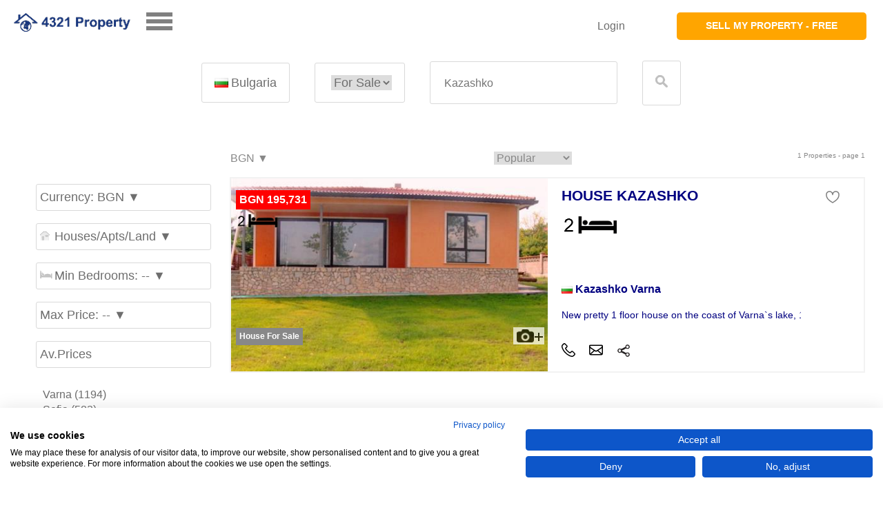

--- FILE ---
content_type: text/html; Charset=utf-8
request_url: https://www.4321property.com/buy-sell/bulgaria/varna/obshtina_varna/kazashko/-/kazashko/-/
body_size: 66265
content:
<!DOCTYPE html>
<html lang="en"> 
<head>    
  

    <meta charset="utf-8">
    <meta name="viewport" content="width=device-width,initial-scale=1">
    <meta http-equiv="cleartype" content="on">
    <link rel="stylesheet" href="https://cdn.4321property.com/4321/login/base.css">
      <link rel="stylesheet" href="https://cdn.4321property.com/4321/login/responsive.css">
       <style>     .form-boxborder{
    line-height: 32px; font-size: 26px;border: 2px solid #d9d9d9;;
  }
    
    .camerasm,.camerasm33new{position:absolute;right:5px;background:url(//cdn.4321property.com/4321/camera.png) center no-repeat #fff;width:45px;height:25px;padding:5px}.freeimg2{font-size:16px;line-height:18px}.camerasm33new{top:+186px;z-index:+7;opacity:.9;filter:alpha(opacity=90)}.flexbox-container{display:-ms-flexbox;display:-webkit-flex;display:flex;-ms-flex-align:center;-webkit-align-items:center;-webkit-box-align:center;align-items:center}.camerasm2{top:212px;z-index:+5}.camerasmbeds{position:absolute;top:50px;z-index:+5;overflow:hidden;filter:alpha(opacity=80);left:7px}.camerasm2top3new{position:absolute;right:5px;top:5px;z-index:+15;overflow:hidden;filter:alpha(opacity=90)}.camerasm{top:+216px;z-index:+7;opacity:.7;filter:alpha(opacity=70)}@media (min-width:800px){.photosize,.photosizetop3,.srp-item-image,photosizetop3{background-color:#ebebeb;height:100%;background-position:center center}.endsize,.midsize,.photosize,.photosizetop3,.srp-item-image,photosizetop3{background-position:center center}.endsizenophoto,.midsizenophoto,.photosizenophoto{cursor:pointer;background-size:cover;min-height:180px}.botdesc3{bottom:-279px}.srp-item-image{background-size:cover;min-height:280px;width:100%}photosizetop3{width:100%}.photosize{width:50%}.photosizetop3{width:100%}.midsize{box-shadow:inset 0 0 0 0 #ddd;height:90px;width:40%}.endsize{height:100%;width:10%}.endsize,.midsize,.photosize{cursor:pointer;background-size:cover;min-height:280px}}
       </style>
       <style>
    
   #fade-wrapper12,#fade-wrapper22{display:none;position:fixed;height:100vh;width:100vw;z-index:110;background:rgb(0 0 0/70%)}.centered{position:fixed;top:50%;left:50%;transform:translate(-50%,-50%);width:90%;max-width:600px}.close{position:absolute;right:32px;top:32px;width:32px;height:32px;opacity:1;border-radius:100%;background:#fff;z-index:111}.close2,.close3{z-index:111;position:absolute;right:32px;top:32px;width:32px;height:32px;opacity:1;border-radius:100%;background:#fff}.close:hover,.close2:hover,.close3:hover{opacity:.3}.close:before,.close:after,.close2:before,.close2:after,.close3:before,.close3:after{position:absolute;left:25px;content:' ';height:33px;width:2px;background-color:#333}.close:before,.close2:before,.close3:before{transform:rotate(45deg)}.close:after,.close2:after,.close3:after{transform:rotate(-45deg)}.profilepic{height:240px}.@keyframes fullView{100%{width:100%}}.animater{animation:shimmer 2s infinite linear;background:linear-gradient(to right,#eff1f3 4%,#e2e2e2 25%,#eff1f3 36%);background-size:1000px 100%}
@keyframes shimmer{0%{background-position:-1000px 0}100%{background-position:1000px 0}}nav{display:inline-block;position:absolute;z-index:155}nav:after{content:"";display:inline-block;clear:both}aside{position:fixed;width:300px;height:100%;background:#fff;left:0;top:0;display:none;z-index:26;overflow:auto;box-shadow:0px 8px 16px 0px rgba(0,0,0,.2)}aside:before{content:"";display:block;height:87px}aside a{display:block;padding:5px 18px;text-decoration:none;font-size:18px;font-weight:500;color:#fff;border-bottom:1px solid #fff}
.toggle-wrap{color:gray;padding:0;position:relative;cursor:pointer;-webkit-touch-callout:none;-webkit-user-select:none;-khtml-user-select:none;-moz-user-select:none;-ms-user-select:none;user-select:none}.toggle-bar,.toggle-bar::after,.toggle-bar::before,.toggle-wrap.active .toggle-bar,.toggle-wrap.active .toggle-bar::after,.toggle-wrap.active .toggle-bar::before{-webkit-transition:.2s ease-in-out;-moz-transition:.2s ease-in-out;-o-transition:.2s ease-in-out;transition:.2s ease-in-out}.toggle-bar{width:38px;margin-top:10px;position:relative;border-top:6px solid gray;display:block}.toggle-bar::after,.toggle-bar::before{content:"";display:block;background:gray;height:6px;width:38px;position:absolute;top:-16px;-ms-transform:rotate(0);-webkit-transform:rotate(0);transform:rotate(0);-ms-transform-origin:13%;-webkit-transform-origin:13%;transform-origin:13%}.toggle-bar::after{top:4px}.toggle-wrap.active .toggle-bar{border-top:6px solid transparent}.toggle-wrap.active .toggle-bar::before{-ms-transform:rotate(45deg);-webkit-transform:rotate(45deg);transform:rotate(45deg)}.toggle-wrap.active .toggle-bar::after{-ms-transform:rotate(-45deg);-webkit-transform:rotate(-45deg);transform:rotate(-45deg)}

.opac33{opacity:.3;filter:alpha(opacity=33)}.cool-link:after{content:"";display:block;margin-top:2px;border-bottom:3px solid orange;width:0;-webkit-transition:all .2s ease-in-out;-moz-transition:all .2s ease-in-out;-o-transition:all .2s ease-in-out;transition:all .2s ease-in-out}
.cool-link:hover:after{width:100%;-webkit-transition:all .2s ease-in-out;-moz-transition:all .2s ease-in-out;-o-transition:all .2s ease-in-out;transition:all .2s ease-in-out}.cool-link.open:after{content:"";width:100%;display:block;margin-top:8px;border-bottom:5px solid orange}.form-box:hover{background-color:#fff;color:gray}.fixed-top-bar{position:fixed;top:0;width:100%;height:50px;z-index:27}.fixed-top-bar-spacer{height:50px}@media (min-width:720px){.fixed-top-bar{position:fixed;top:0;width:100%;height:70px;z-index:27}.fixed-top-bar-spacer{height:70px}}.orangetext{color:orange}
 </style>
       </style> <script src="https://consent.cookiefirst.com/sites/4321property.com-9641eb6b-d881-4da0-b4c8-ba781d506bfa/consent.js"></script>
    <script type="text/javascript" src="https://ajax.googleapis.com/ajax/libs/jquery/1.7.1/jquery.min.js"></script>
    <script type="text/javascript" src="https://cdn.4321property.com/4321/login/newlookresponsive.js"></script>
    <script  src="https://cdn.4321property.com/4321property/all.js" async></script> 
<script>
window.onclick = function(event){
  
 if (document.getElementsByClassName('toggle-wrap')[0].contains(event.target)){
    $(document).ready(function(){    
        $('.toggle-wrap').toggleClass('active');
        $('aside').animate({width: 'toggle'}, 200);

     
   
  });
     } else{
    // outside
   
    var dropdowns2 = document.getElementsByClassName("toggle-wrap");
       for (i = 0; i < dropdowns2.length; i++) {
      var openDropdown2 = dropdowns2[i];
      if (openDropdown2.classList.contains('active')) {
        
        $(document).ready(function(){    
        $('.toggle-wrap').toggleClass('active');
        $('aside').animate({width: 'toggle'}, 200);

     
   
  });

      }
    }
    
  }


}; 
 </script>
<title>Kazashko, Bulgaria property for sale - Direct from Private Sellers & Agents</title><meta name="robots" content="noindex,follow"><script>function fbcapi(url) { 
}
</script>
<!-- Global site tag (gtag.js) - Google Analytics -->
<script async src="https://www.googletagmanager.com/gtag/js?id=G-Y6W8QS6VD2"></script>
<script>
  window.dataLayer = window.dataLayer || [];
  function gtag(){dataLayer.push(arguments);}
  gtag('js', new Date());
  gtag('config', 'G-Y6W8QS6VD2'); 
    gtag('config', 'AW-1071395714');
</script><script>(function(w,d,t,r,u){var f,n,i;w[u]=w[u]||[],f=function(){var o={ti:"5624646"};o.q=w[u],w[u]=new UET(o),w[u].push("pageLoad")},n=d.createElement(t),n.src=r,n.async=1,n.onload=n.onreadystatechange=function(){var s=this.readyState;s&&s!=="loaded"&&s!=="complete"||(f(),n.onload=n.onreadystatechange=null)},i=d.getElementsByTagName(t)[0],i.parentNode.insertBefore(n,i)})(window,document,"script","//bat.bing.com/bat.js","uetq");</script><noscript><img src="//bat.bing.com/action/0?ti=5624646&Ver=2" height="0" width="0" style="display:none; visibility: hidden;" /></noscript><!-- Facebook Pixel Code -->
 <script>
 !function(f,b,e,v,n,t,s){if(f.fbq)return;n=f.fbq=function(){n.callMethod?
 n.callMethod.apply(n,arguments):n.queue.push(arguments)};if(!f._fbq)f._fbq=n;
 n.push=n;n.loaded=!0;n.version='2.0';n.queue=[];t=b.createElement(e);t.async=!0;
 t.src=v;s=b.getElementsByTagName(e)[0];s.parentNode.insertBefore(t,s)}(window,
 document,'script','//connect.facebook.net/en_US/fbevents.js');
 
  fbq('init', '501353430025029');
 
fbq('track', "PageView", {eventID: '76289004089'});
 fbcapi('https://www.4321property.com/track/capi1.php?event=pageview&eventid=76289004089&externalid=&pageurl=https%3A%2F%2Fwww%2E4321property%2Ecom%2Fbuy%2Dsell%2Fbulgaria%2Fvarna%2Fobshtina%5Fvarna%2Fkazashko%2F%2D%2Fkazashko%2F%2D%2F&buyerid=&sellerid=&capie=');
</script>
 <noscript><img height="1" width="1" style="display:none"
 src="https://www.facebook.com/tr?id=501353430025029&ev=PageView&noscript=1&eid=76289004088"
 /></noscript>
 <!-- End Facebook Pixel Code -->
<!-- Twitter universal website tag code -->
<script>
!function(e,t,n,s,u,a){e.twq||(s=e.twq=function(){s.exe?s.exe.apply(s,arguments):s.queue.push(arguments);
},s.version='1.1',s.queue=[],u=t.createElement(n),u.async=!0,u.src='//static.ads-twitter.com/uwt.js',
a=t.getElementsByTagName(n)[0],a.parentNode.insertBefore(u,a))}(window,document,'script');
// Insert Twitter Pixel ID and Standard Event data below
twq('init','o5r3z');
twq('track','PageView');
</script>
<!-- End Twitter universal website tag code -->
  <link rel="canonical" href="https://www.4321property.com/buy-sell/bulgaria/-/-/-/-/kazashko/-/"/>   
 
<meta property="og:title" content="4321 Property Kazashko, Bulgaria"/>
	<meta property="og:type" content="website"/> 
    <meta property="og:image" content="https://www.4321property.com/fb_icon.png"/>
	<meta property="og:site_name" content="4321property.com"/>
	<meta property="og:description" content="Kazashko, Bulgaria Property and Real Estate For Sale"/> 
	<meta property="fb:admins" content="4321Property"/>
    <meta property="fb:app_id" content="1171279652952573" />
<meta name="description" content="Property for sale Kazashko, Bulgaria.  Advertise, buy or sell  houses, homes, villas, apartments, land and businesses.  Direct from Private Sellers & Agents">
</head>
<body onload="supports_local_storage();" class="whitey">                                                                                                            <div id="fade-wrapper22" class="allfade-wrapper"> 
    
    
    <a href="#" class="close2 fr bpadded shadowsm"></a><div class="centered navytext  whiteya" style="width: fit-content;"><div class="clearfix shadowsms"> 
     
     <div class="ma" id="loginsignup">
   
  </div>
 
  
   </div>
                                                                                                                                                       </div></div>

<div id="fade-wrapper12" class="allfade-wrapper"><a href="#" class="close fr bpadded"></a><div class="centered   bpadded  " ><div class=" bpadded">
   
<div class="  bcenter bpadded  point   " id="fade-wrapper12content"  > </div>
</div></div></div>
    <header ><div >  <div class="fixed-top-bar-spacer whitey"></div>  <div class=" whitey fixed-top-bar" id="newtop">
             <div class=" whitey " id="newtop">
                <div class="containertop wrapperd ovh" style="width:100%">
                    <div   class="form-box7 ovh blefty whitey " style="border: 0px">
  
 


 
                        <div class="fl ovh "><a class="ma " href="https://www.4321property.com">                      
                        <img  class="showupto800" style="width:160ps;margin-top:2px:" src="https://cdn.4321property.com/4321/4321_property_logon30.png" border="0"  alt="4321 Property" />
                        <img  class="showafter800" src="https://cdn.4321property.com/4321/4321_property_logon30.png" border="0"  alt="4321 Property" />
                        <span class="hider">4321 Property</span></a>
                           </div>
                           
                           <div   class="fl lr10gap" style="
    border: 0px solid white;">
 <nav style="display:inline-block;">
  <div class="toggle-wrap">
    <span class="toggle-bar"></span>
  </div>
   
</nav><span style="color:red;margin-left:38px;" class="hider redheart2s" id="menuheart"><b style='font-size:20px;'>&#8678;</b><svg class="redheart2s" xmlns="http://www.w3.org/2000/svg" width="25" height="25" fill="red" viewBox="0 0 20 20" aria-hidden="true"><path fill-rule="evenodd" d="M.125 6.522c0-2.962 2.367-5.385 5.313-5.385 1.944 0 3.636 1.056 4.562 2.626.926-1.57 2.618-2.626 4.563-2.626 2.945 0 5.312 2.423 5.312 5.385 0 3.512-1.657 6.084-3.651 8.007-1.55 1.493-3.359 2.64-4.769 3.536-.38.24-.73.463-1.039.669a.75.75 0 01-.832 0c-.314-.21-.671-.436-1.058-.68-1.407-.891-3.208-2.031-4.75-3.514C1.782 12.62.126 10.048.126 6.522zm9.125 0c0-2.156-1.718-3.885-3.813-3.885-2.094 0-3.812 1.729-3.812 3.885 0 2.993 1.386 5.2 3.192 6.937 1.42 1.366 3.04 2.393 4.436 3.278.258.163.507.321.747.476.232-.15.474-.304.723-.462 1.4-.89 3.033-1.927 4.46-3.302 1.807-1.742 3.192-3.95 3.192-6.927 0-2.156-1.718-3.885-3.813-3.885-2.094 0-3.812 1.729-3.812 3.885a.75.75 0 01-1.5 0z" clip-rule="evenodd"></path></svg></span>

    </div>
                         <div class="fr deskhide showmenu2 hider" id="">
                         <span  class="bpadded showmenu2">&nbsp;&nbsp;<img class="link point showmenu2" src="https://www.4321property.com/property/admin/hamburger2.png" height="20" alt="menu"></span></div>
                        </div>
                 
                 
           
                     
                          <div class="form-box7 bright  showafter800 whitey  " style="border: 0px"  id="toploginbutton"   >
                      
 <div id="toptop" onclick="location='https://www.4321property.com/property/guestdata/enterguest.asp?country=bulgaria&rent=&showform=#create'"><div class="ma point  font90 point showafter800 maporange whitetext  grayhover rounded shadowsmoff " style=" padding: 12px 42px 14px; font-size: 14px;     border-radius: 5px;    line-height: 1;">
 <div class="ellipsis whitetext" id="loginbutton" style="font-weight:700; ">   SELL MY PROPERTY - FREE  </div>                       
</div>
                    </div>  </div>


                    <div class="form-box7 bright  showupto800 whitey  " style="border: 0px"  id="toploginbutton"   >
                      
 <div id="toptop" onclick="location='https://www.4321property.com/property/guestdata/enterguest.asp?country=bulgaria&rent=&showform=#create'"><div class="ma point  font90 point showupto800 maporangea whitetext  grayhovera rounded shadowsmoff " style=" padding: 4px;     border-radius: 5px;    line-height: 1;">
 <div class="ellipsis navytext" id="loginbutton" style="font-weight:700;font-size:10px; ">   SELL MY<br/> PROPERTY - FREE   </div>                       
</div>
                    </div>  </div>
                    
                    
                    <div class="form-box7 bright  mobhide whitey font90  point    point mobhide "  onclick="location='https://www.4321property.com/property/admin/password.asp'" style="border: 0px ;padding: 22px 42px 14px; font-size: 16px;     border-radius: 500px;    line-height: 1;font-weight:400"  id="toploginton"   >Login</div>
<div class="form-box7 bright  point mobhide  showmenu3   hider"  id="showmenu" style="border: 0px" >
                       <div class="bright point  font90 cool-link">
 <div class="ellipsis">    
    
                       
                       
                       
                       
                       
                       
                       
                       
                       
                       
                       </div>

                    </div>
                    


                </div>
                </div>
       </div>              
        </header> 




 

 



 <aside class="" style="display:none">
  
 


  <a class="cool-link" style="color:gray;" href="https://www.4321property.com/property/guestdata/enterguest.asp">&#x21E1; Add my property</a>
 
 
 


      
 <a class="cool-link" style="color:gray;" href="https://www.4321property.com">Home</a>
 
 
<a class="cool-link" style="color:gray;" href="https://www.4321property.com/property/savedproperties.asp?"> <svg class="redheart heart" xmlns="http://www.w3.org/2000/svg" width="15" height="15" fill="red" viewBox="0 0 20 20"  aria-hidden="true"><path fill-rule="evenodd" d="M.125 6.522c0-2.962 2.367-5.385 5.313-5.385 1.944 0 3.636 1.056 4.562 2.626.926-1.57 2.618-2.626 4.563-2.626 2.945 0 5.312 2.423 5.312 5.385 0 3.512-1.657 6.084-3.651 8.007-1.55 1.493-3.359 2.64-4.769 3.536-.38.24-.73.463-1.039.669a.75.75 0 01-.832 0c-.314-.21-.671-.436-1.058-.68-1.407-.891-3.208-2.031-4.75-3.514C1.782 12.62.126 10.048.126 6.522zm9.125 0c0-2.156-1.718-3.885-3.813-3.885-2.094 0-3.812 1.729-3.812 3.885 0 2.993 1.386 5.2 3.192 6.937 1.42 1.366 3.04 2.393 4.436 3.278.258.163.507.321.747.476.232-.15.474-.304.723-.462 1.4-.89 3.033-1.927 4.46-3.302 1.807-1.742 3.192-3.95 3.192-6.927 0-2.156-1.718-3.885-3.813-3.885-2.094 0-3.812 1.729-3.812 3.885a.75.75 0 01-1.5 0z" clip-rule="evenodd"></path></svg> <span class="vim">Saved & viewed</span></a>

  <a class="cool-link" style="color:gray;" href="https://www.4321property.com/vbl/faq.asp">FAQs</a>

  <a class="cool-link" style="color:gray;" href="https://www.4321property.com/vbl/contactus.asp">Contact 4321 Property</a>
  
 <a class="cool-link" style="color:gray;" href="https://www.4321property.com/property/admin/password.asp">Login</a>
 
 

    

  
</aside> <div class="clearfix showupto720  showseaarch3 hider"><div class="point  fr rounded bpadded  "  ><img  class="point" src="https://cdn.4321property.com/4321/close.png" /></div></div>
      <div class="clearfix showupto720 navytext  whitey bpadded showseaarch2"><div class="navytext   showseaarch "  ><div class="point  fr thispage rounded bpadded showseaarch magnify"  >Edit</div>
      Bulgaria  -    - For Sale</div></div>
    <div class="whitey  mb10 mobhide showseaarch2" id="editbox">
         <div class="containertop ">

    <div class="wrapper whitey"><div class=" form-box point fullwidth"  onclick="location='https://www.4321property.com/allcountries.asp#bulgaria'"><img class="vam" src="https://cdn.4321property.com/flags/bulgaria.png"   height="14" alt="bulgaria Flag" border="0">Bulgaria</div>
        <div class="  form-box5 point fullwidth"  ><form method="GET" name="menu" class="new" style="display: inline; margin: 0;">
  <select class="new" name="selectedPage" onchange="changePage(this.form.selectedPage)" style="border:0px;">
	

      
	

<option value="https://www.4321property.com/search/?Rental=Buy-Sell&Country=bulgaria&city=&search=&cn=kazashko"  SELECTED>For Sale</option>
<option value="https://www.4321property.com/search/?Rental=Rent&Country=bulgaria&city=&search=&cn=kazashko" >Rent</option>



</select></form></div>




        


      


        <div class=" form-box5  point " > 
            <div class="page" id="sb"><div class="demo">
<div class="  font90"><form class="font1em" name="form1" method="get" action="https://www.4321property.com/search/search.asp" style="display: inline; margin: 0;">
<input type="hidden" name="Rental" size="25" dir="ltr" value="" class="font90"><input type="hidden" name="Country"  value="bulgaria">
	<input id="birds" name="search" maxlength="52" size="22" dir="ltr" onfocus="if(this.value==this.defaultValue)this.value=''" onblur="if(this.value=='')this.value=this.defaultValue" class="ui-autocomplete-input" autocomplete="off" role="textbox" aria-autocomplete="list" aria-haspopup="true" placeholder="Kazashko" value="" />
</div>
  </div></div>
            
            </div> 
           <input type="hidden" name="cb" size="25" dir="ltr" value="1">          <div class=" form-box5  thispage point  showloading" >  <button type="submit" class="   point magnify " ></button>     </div>
                <span class="desksmhidein hider">
        <div class=" pattern form-box  point grayhover fullmap "    onclick="changeClass('fullmap');showOL();changeHeight('ol', 500, 99);return false;"><div class="icon_lys icon_location grayhover "></div>Map</div> </span>
    </form>
          </div> 

              

             












      </div>  
       
         </div>
  


     <div class="container" role="main">
            <div class="c1 mt1em">
<div id="leftnav ">
      <div class="clearfix showupto720  hider" id="showfiltersbutton"><div class="point  fr rounded bpadded  "  ><img  class="point" src="https://cdn.4321property.com/4321/close.png" /></div></div><div class=" showupto720 whitey bpadded clearfix mt1px" id="showfilters" >
<div class="point  fr thispage rounded bpadded " ><img src="https://www.4321property.com/property/main/options.png" height="16" alt="options"/> Filters</div></div> 
<div class="  "><div class="  mt1em mobhide">
    &nbsp;</div>
  
 
<div id="leftnav2"  class="lr10gap whitey mb10 bpadded mt1em mobhide showfilters rounded">
 <div class="ma"><div class="showafter800    hider ">
    <a class="maporange whitetext form-boxln grayhover"  href="https://www.4321property.com/property/guestdata/enterguest.asp?country=bulgaria&rent=&showform="   > ADVERTISE</a></div> </div>

   

<ul class=""><div  id="fullmap" class="fullmap showafter800 scroll hider loginsignup" data-triggerevent="map" target="map" >
  <a class="pattern form-boxln grayhover"  href="#map" onclick="return false;" ><i class="icon_location"></i>Show Map</a></div><div id="details" class="hider details">
    <a id="details" class="pattern form-boxln grayhover "   href="https://www.4321property.com" onclick="changeClass('fullmap');hideOL();return false;" ><i class="icon_location"></i>Close Map</a></div>

<li id="selectcurrency"><a class=" current form-boxln onesmall22  grayhover "  href="https://www.4321property.com/property/main/currencyselect.asp"  onclick="getcur('');return false;">Currency: BGN&nbsp;&#9660;</a>
</li><li class="current  " id="navtype"><a class="form-boxln  grayhover  onesmall22"  href="https://www.4321property.com/property/main/navigatetype.asp"  onclick="gettype2('buy%2Dsell','bulgaria','','', '', '', '', '', '', '',  '',  '',  '',  '' ,  '',  'kazashko', '', '', '', '', '');return false;"><i class=" icon_house"></i>Houses/Apts/Land&nbsp;&#9660;</a>
</li>
<li class="current" id="navbeds"><a class="  form-boxln  grayhover  onesmall22"  href="https://www.4321property.com/property/main/navigatebeds.asp"  onclick="getbeds2('buy%2Dsell','bulgaria','','', '', '', '', '', '', '',  '',  '',  '',  '' ,  '',  'kazashko', '', '', '', '', '');return false;"><i class=" icon_bed"></i>Min Bedrooms: --&nbsp;&#9660;</a>
</li>
<li class="current" id="navmaxprice"><a class="current  form-boxln  grayhover  onesmall22"  href="https://www.4321property.com/property/main/navigatemaxprice.asp"  onclick="getmaxprice2('buy%2Dsell','bulgaria','','', '', '', '', '', '', 'BGN', '0%2E6022645', '',  '',  '',  '',  '' ,  '',  'kazashko', '', '', '', '', '');return false;">Max Price: --&nbsp;&#9660;</a>

</li><div id="showradius" class=" hider "><li class="current" id="radius"><a class=" form-boxln  grayhover onesmall22"  href="https://www.4321property.com/property/main/navigateradius.asp"  onclick="getradius('buy%2Dsell','bulgaria','','', '', '', '', '', '', 'BGN', '0%2E6022645', '',  '',  '',  '',  '' ,  '',  'kazashko', '');return false;"><i class=" icon_radius"></i>+ Nearby&nbsp;&#9660;</a>
</li></div>
<li  ><a id="moreinfolocation" class=" form-boxln onesmall22  grayhover"  href="https://www.4321property.com/property/main/moreinfolocation.asp?Rental=buy%2Dsell&Country=bulgaria&city=&search=&cn=kazashko" >Av.Prices</a></li>  
</ul><div class="bpadded font110">
<div id="txtHint" style="display: block;"  class=" font90 "><ul>
 <ul> <li class="mcities"><a href="https://www.4321property.com/buy-sell/bulgaria/varna/obshtina_varna/-/-/varna/-/">Varna  (1194)</a></li>


 
 <li class="mcities"><a href="https://www.4321property.com/buy-sell/bulgaria/sofia-capital/stolichna_obshtina/-/-/sofia/-/">Sofia  (582)</a></li>


 
 <li class="mcities"><a href="https://www.4321property.com/buy-sell/bulgaria/burgas/obshtina_burgas/-/-/burgas/-/">Burgas  (497)</a></li>


 
 <li class="mcities"><a href="https://www.4321property.com/buy-sell/bulgaria/burgas/obshtina_nesebur/-/-/slanchev_bryag/-/">Slanchev Bryag  (495)</a></li>


 
 <li class="mcities"><a href="https://www.4321property.com/buy-sell/bulgaria/blagoevgrad/obshtina_bansko/-/-/bansko/-/">Bansko  (468)</a></li>


 
 <li class="mcities"><a href="https://www.4321property.com/buy-sell/bulgaria/dobrich/obshtina_balchik/-/-/balchik/-/">Balchik  (431)</a></li>


 
 <li class="mcities"><a href="https://www.4321property.com/buy-sell/bulgaria/burgas/obshtina_nesebur/-/-/sunny_beach/-/">Sunny Beach  (385)</a></li>


 
 <li class="mcities"><a href="https://www.4321property.com/buy-sell/bulgaria/burgas/obshtina_nesebur/sveti_vlas/-/sveti_vlas/-/">Sveti Vlas  (272)</a></li>


 
 <li class="mcities"><a href="https://www.4321property.com/buy-sell/bulgaria/yambol/obshtina_elkhovo/-/-/elkhovo/-/">Elkhovo  (244)</a></li>


 
 <li class="mcities"><a href="https://www.4321property.com/buy-sell/bulgaria/plovdiv/obshtina_plovdiv/-/-/plovdiv/-/">Plovdiv  (244)</a></li>


 
 
 
<li class="mcities">
	<a  href="https://www.4321property.com/property/ajaxcitynewlook.asp?country=bulgaria&numres="  onclick="getValueR('bulgaria', '', 'buy%2Dsell');return false;">more cities &#9660;</a></li>
	</ul>
</div><ul></div>

 
 

    <div class="showafter800">
   
 </div>
 </ul></div></div>
</div> </div> 
 <div class="c4  mt1em">  
<DIV id="ol"><div id="olbox"></div><div id="map"></div></div>
<div id="results" class="middlesearchcontainer2 clearfix mt1em "><div id="results2"><div class="font90 fr" style="font-size:10px;">1 Properties -  page 1 </div>

     <div class="fl point"><span id="selectcurrency5">

     <option value="" style="color: #888;    padding-left: 2%;padding-right: 2%;">
  BGN&nbsp;&#9660;</option>
 

</span></div>

<div class="right" >



<div id="ordercity" class=" ma  mb10 ">

<form method="get" name="order" class="new" style="display: inline; margin: 0;border:0px;" > <select class="new"  name="selectedPage" 

    onchange="changePage(this.form.selectedPage)" style="border:0px;">
<option value="https://www.4321property.com/search/?Rental=buy%2Dsell&Country=bulgaria&city=&search=&cn=kazashko&order=pop"  SELECTED>Popular</option>
	


 <option value="https://www.4321property.com/search/?Rental=buy%2Dsell&Country=bulgaria&city=&search=&cn=kazashko&order=lat"  >Latest first</option>



<option value="https://www.4321property.com/search/?Rental=buy%2Dsell&Country=bulgaria&city=&search=&cn=kazashko&order=htl" >Price highest</option>



<option value="https://www.4321property.com/search/?Rental=buy%2Dsell&Country=bulgaria&city=&search=&cn=kazashko&order=lth"  >Price lowest</option>







  </select></form>

</div> 




</div></div>
    
   
    
    
    
    
    
    
    
    
    
    
    
    
    
    <div class="clearfix">
 <div class="c2 point  mb10a whitey adcontainer Bulgaria" id="adid729353" data-imageonly="130504084719417202.jpg" data-allow="33" data-id="729353" style="margin-bottom:50px;">

 
      <div class="navyy whitetext ma font130 showupto800 bpadded shadowsm adurl" data-url="https://www.4321property.com/bulgaria/ad729353/?Rental=Buy-Sell&Country=bulgaria&type=houses&beds=2&maxprice=200000&minprice=0&a1=Varna&a2=Obshtina Varna&a3=Kazashko&a4=&cn=Kazashko&s8="        data-imageonly="130504084719417202.jpg" data-allow="33" data-id="729353"
      onclicka="location='https://www.4321property.com/bulgaria/ad729353/?Rental=Buy-Sell&Country=bulgaria&type=houses&beds=2&maxprice=200000&minprice=0&a1=Varna&a2=Obshtina Varna&a3=Kazashko&a4=&cn=Kazashko&s8='" style="font-weight:700">  BGN 195,731</div>
                    <div class="clearfix  ovh   bba whitey shadowsmOFF">
                        <div  onclicka="location='https://www.4321property.com/bulgaria/ad729353/?Rental=Buy-Sell&Country=bulgaria&type=houses&beds=2&maxprice=200000&minprice=0&a1=Varna&a2=Obshtina Varna&a3=Kazashko&a4=&cn=Kazashko&s8='" data-imageonly="130504084719417202.jpg" data-allow="33" data-id="729353" data-url="https://www.4321property.com/bulgaria/ad729353/?Rental=Buy-Sell&Country=bulgaria&type=houses&beds=2&maxprice=200000&minprice=0&a1=Varna&a2=Obshtina Varna&a3=Kazashko&a4=&cn=Kazashko&s8=" style=" transition: background 0.1s linear;  " class="adurl profilepic animater fl photosize  srp-item-image loadingImage "    data-image="https://4321.fra1.cdn.digitaloceanspaces.com/imgs/photographs33/130504084719417202.jpg" data-imagethumb="https://4321.fra1.cdn.digitaloceanspaces.com/imgs/thumb33/340_130504084719417202.jpg"     >

       
 <div class="holder">
 
         <div class="camerasmbeds   showupto800a"><img src="https://cdn.4321property.com/2bedroom.png" alt="2 bedrooms" style="width:60px"></div> 
        <div class="camerasm2   showafter800  thispage whitetext" style="font-weight:700">House&nbsp;For Sale</div>
    <div class="camerasm showafter800"></div><div class="camerasm33new showupto800"></div>
     
     <div class="freeimg2 mapred whitetext showafter800"><span class="showupto800 ">2 Bdrm House&nbsp;For Sale</span><span class="showafter800" style="font-weight:700">
         BGN 195,731</span>
                                                                     </div>

                                                                      <div class="freeimg2 navyy whitetext showupto800"><span class="showupto800 navvy">2 Bdrm House&nbsp;For Sale</span><span class="showafter800" >
         BGN 195,731</span>
                                                                     </div>



     <div class="showupto800">
     <div class="botdesc ellipsis ma   font110 navytext"  style="font-weight:600"><img class="vam" src="https://cdn.4321property.com/flags/bulgaria.png" width="16" height="11" alt="Bulgaria Flag" border="0">Kazashko Varna </div></div>
    
  </div> 
                          
                        </div><div class="fl midsize flexbox-container padded12  whitey "  >

                      <div style="margin-left:10px">
  <div onclicka="location='https://www.4321property.com/bulgaria/ad729353/?Rental=Buy-Sell&Country=bulgaria&type=houses&beds=2&maxprice=200000&minprice=0&a1=Varna&a2=Obshtina Varna&a3=Kazashko&a4=&cn=Kazashko&s8='" class="adurl"  data-url="https://www.4321property.com/bulgaria/ad729353/?Rental=Buy-Sell&Country=bulgaria&type=houses&beds=2&maxprice=200000&minprice=0&a1=Varna&a2=Obshtina Varna&a3=Kazashko&a4=&cn=Kazashko&s8=" data-imageonly="130504084719417202.jpg" data-allow="33" data-id="729353">
    
                            <div class="font130 showupto800 ">
                                 <span class="ellipsis font90 navytext"> HOUSE KAZASHKO</span> 
                            </div>
                            <div class="font130 mb10a showafter800 ">
                                <a class="eightOFF" href="https://www.4321property.com/bulgaria/ad729353/?Rental=Buy-Sell&Country=bulgaria&type=houses&beds=2&maxprice=200000&minprice=0&a1=Varna&a2=Obshtina Varna&a3=Kazashko&a4=&cn=Kazashko&s8=" onclick="return-false;"><span class="ellipsis navytext" style="font-weight:700"> HOUSE KAZASHKO</span></a>
                            </div>
   <div class="patternoff ellipsis showafter800">
   
         <div  class="mt1em mb10"><img src="https://cdn.4321property.com/2bedroom.png" alt="2 bedrooms" style="width:80px"></div> 
         
                          <div class="mb10 mt1em"><span class="thispage whitetext bpadded" style="font-weight:700">
                          House&nbsp;For Sale</span></div> </div> 
                                      

                       
                            <p class="ellipsis  showafter800 navytext" style="font-weight:600"><img class="vam" src="https://cdn.4321property.com/flags/bulgaria.png" width="16" height="11" alt="Bulgaria Flag" border="0">Kazashko Varna </p>

<p class="font90 ellipsis showafter800 navytext" style="text-overflow: ellipsis;margin-right: 1em;">New pretty 1 floor house on the coast of Varna`s lake, 126sq.m. and a yard...</p>
                            <p class="font90 ellipsis showupto800 navytext" style="text-overflow: ellipsis;margin-right: 1em;">New pretty 1 floor house on the coa...</p>
 
                            </div>
                   
<svg xmlns="http://www.w3.org/2000/svg" onclick="location='https://www.4321property.com/property/emailpop2ph.asp?oradvertiser=729353&adtitle=House+Kazashko&country=Bulgaria'" class="hiderx " style="marginn-right:5px;" width="20" height="20" viewBox="0 0 20 20"><path d="M15.776 12.983l-.019-.02c-.196-.203-.348-.235-.442-.235-.095 0-.26.033-.48.252l-.002.002-1.422 1.412a1.5 1.5 0 01-1.766.257 10.161 10.161 0 00-.188-.098c-.038-.02-.08-.04-.128-.066l-.016-.007a7.059 7.059 0 01-.54-.292l-.013-.008c-1.488-.94-2.816-2.153-4.063-3.679l-.013-.016c-.615-.774-1.068-1.475-1.407-2.221a1.5 1.5 0 01.356-1.73c.303-.276.588-.563.895-.873l.093-.095.009-.008.179-.18.007-.008.191-.192c.239-.238.267-.41.267-.487 0-.077-.028-.25-.267-.488L5.777 2.98l-.024-.024c-.127-.127-.276-.275-.418-.427a19.703 19.703 0 00-.816-.802c-.192-.19-.348-.227-.455-.227-.109 0-.276.04-.482.232L2.053 3.267a1.773 1.773 0 00-.54 1.149c-.078.964.208 1.923.487 2.672.659 1.77 1.651 3.439 3.187 5.277a19.665 19.665 0 006.548 5.107c.995.47 2.158.94 3.4 1.021.089.005.151.007.198.007.627 0 1.09-.202 1.473-.605.284-.338.581-.624.828-.861l.061-.059.007-.007c.186-.176.365-.35.536-.53l.004-.002c.22-.228.258-.405.258-.508 0-.099-.035-.262-.246-.47l-.007-.006-2.47-2.469zm2.154 5.906c-.684.74-1.557 1.111-2.597 1.111-.09 0-.189-.004-.283-.009-1.544-.098-2.926-.676-3.96-1.165a21.164 21.164 0 01-7.053-5.497C2.413 11.384 1.324 9.569.595 7.612.298 6.815-.09 5.596.018 4.288a3.28 3.28 0 01.977-2.084L2.535.658c.45-.43.98-.658 1.53-.658.548 0 1.07.228 1.507.658.293.27.576.556.846.834.129.137.266.273.399.406L8.065 3.14c.945.94.945 2.16 0 3.1l-.183.185-.195.196-.095.096c-.303.306-.615.622-.949.925.275.605.653 1.201 1.215 1.909 1.161 1.42 2.372 2.518 3.704 3.36.129.08.28.155.44.235l.005.003.114.058.233.121 1.422-1.411c.455-.453.986-.69 1.54-.69.557 0 1.084.242 1.52.694l2.471 2.469c.455.448.693.981.693 1.537 0 .55-.234 1.088-.68 1.55-.193.201-.391.394-.584.578l-.053.05c-.264.254-.517.497-.753.783z"></path></svg>
          

          <svg class="lr10gap mt1em" xmlns="http://www.w3.org/2000/svg" onclick="location='https://www.4321property.com/property/emailpop2.asp?oradvertiser=729353&adtitle=House+Kazashko&country=Bulgaria'" class="hiderx" width="20" height="20" viewBox="0 0 20 20"><path fill-rule="evenodd" d="M19.98 4.523c.013.103.02.207.02.314v10.326a2.337 2.337 0 01-1.996 2.312l-.013.023h-.228a2.345 2.345 0 01-.1.002H2.336c-.034 0-.067 0-.1-.002h-.183l-.01-.016A2.336 2.336 0 010 15.163V4.837c0-.106.007-.21.02-.313A1.763 1.763 0 011.77 2.5H18.23c1.095 0 1.911.973 1.748 2.023zM18.5 15.187V7.268a4.157 4.157 0 01-.397.299l-4.639 3.076 5.036 4.544zm-16.994.077a.849.849 0 01-.006-.1V7.267c.126.107.258.207.397.299l4.654 3.086-5.045 4.611zm1.22-8.947L7.933 9.77l2.07 1.224 1.977-1.167 5.294-3.51a2.654 2.654 0 001.108-1.565l.058-.228A.837.837 0 0017.663 4H2.336a.835.835 0 00-.776.524l.058.228c.16.64.555 1.198 1.108 1.565zm.2 9.68l4.914-4.49.944.627a2.203 2.203 0 002.433 0l.957-.635 4.952 4.469-.017.03H2.927z" clip-rule="evenodd"></path></svg>
 
<img   style="margin-bottom:10px;width:20px;" src="https://www.4321property.com/property/main/share.png" class="sharebutton " loading="lazy"  data-link="https://www.4321property.com/bulgaria/ad729353/?Rental=Buy-Sell&Country=bulgaria&type=houses&beds=2&maxprice=200000&minprice=0&a1=Varna&a2=Obshtina Varna&a3=Kazashko&a4=&cn=Kazashko&s8=">
 
                            </div>
                        </div><div style="" class="fr  endsize padded12  showafter800a  whitey ">
                           
                            
                                   
                    <div class="ma" style="margin-top:5px">
                       <span  class="grayheart2 savebutton "  data-spare6="729353"  id="grayheart2729353"  >
                    <svg  xmlns="http://www.w3.org/2000/svg" width="20" height="20" fill="gray" viewBox="0 0 20 20" aria-hidden="true"><path fill-rule="evenodd" d="M.125 6.522c0-2.962 2.367-5.385 5.313-5.385 1.944 0 3.636 1.056 4.562 2.626.926-1.57 2.618-2.626 4.563-2.626 2.945 0 5.312 2.423 5.312 5.385 0 3.512-1.657 6.084-3.651 8.007-1.55 1.493-3.359 2.64-4.769 3.536-.38.24-.73.463-1.039.669a.75.75 0 01-.832 0c-.314-.21-.671-.436-1.058-.68-1.407-.891-3.208-2.031-4.75-3.514C1.782 12.62.126 10.048.126 6.522zm9.125 0c0-2.156-1.718-3.885-3.813-3.885-2.094 0-3.812 1.729-3.812 3.885 0 2.993 1.386 5.2 3.192 6.937 1.42 1.366 3.04 2.393 4.436 3.278.258.163.507.321.747.476.232-.15.474-.304.723-.462 1.4-.89 3.033-1.927 4.46-3.302 1.807-1.742 3.192-3.95 3.192-6.927 0-2.156-1.718-3.885-3.813-3.885-2.094 0-3.812 1.729-3.812 3.885a.75.75 0 01-1.5 0z" clip-rule="evenodd"></path></svg>
         </span>
             <span    id="redheart2729353" class="redheart2 savebutton   hider "  data-spare6="729353"  >
         <svg  xmlns="http://www.w3.org/2000/svg" width="20" height="20" fill="red" viewBox="0 0 20 20" aria-hidden="true"><path fill-rule="evenodd" d="M.125 6.522c0-2.962 2.367-5.385 5.313-5.385 1.944 0 3.636 1.056 4.562 2.626.926-1.57 2.618-2.626 4.563-2.626 2.945 0 5.312 2.423 5.312 5.385 0 3.512-1.657 6.084-3.651 8.007-1.55 1.493-3.359 2.64-4.769 3.536-.38.24-.73.463-1.039.669a.75.75 0 01-.832 0c-.314-.21-.671-.436-1.058-.68-1.407-.891-3.208-2.031-4.75-3.514C1.782 12.62.126 10.048.126 6.522zm9.125 0c0-2.156-1.718-3.885-3.813-3.885-2.094 0-3.812 1.729-3.812 3.885 0 2.993 1.386 5.2 3.192 6.937 1.42 1.366 3.04 2.393 4.436 3.278.258.163.507.321.747.476.232-.15.474-.304.723-.462 1.4-.89 3.033-1.927 4.46-3.302 1.807-1.742 3.192-3.95 3.192-6.927 0-2.156-1.718-3.885-3.813-3.885-2.094 0-3.812 1.729-3.812 3.885a.75.75 0 01-1.5 0z" clip-rule="evenodd"></path></svg> 
          </span>
  
  </div>
           

   
                       
                            
                        </div>
                    </div>


     
    
       

        
  
</div> 
    <div id="bottomnumbers" class=" bpadded mt1em clearfix wrapper">

    
  <div  class="thispage form-box point form-boxborder font110" onclick="location='https://www.4321property.com/buy%2dsell/bulgaria/-/-/-/-/kazashko/-/'">1</div>


</div>
	
     

<div class=" ma bpadded   mt1em mb10 font90"  >
1 Properties - showing  page 1 of 1</div>



</div>
</div>
</div>

<div class="c2off "></div><div class="c3"> </div></div></div>         
                              <div class="clearfix  lgrayy bcenter bpadded inboff mt1em">
   <div class="bpadded"></div>
<div class="bpadded"></div>
<div class="bpadded"></div>


 

<footer><div id="newbottom" >

<div class="ma bpadded"><a  style="color:#6e6e6e; font-size: 18px;" target="_blank"   href="https://www.4321property.com/vbl/join.asp" ><span class="mapred whitetext" style="padding:2px">We're Hiring!</span> - Promoters Needed In Your Area</a>
</a></div><div class="bpadded"></div>



<a  style="color:#6e6e6e; font-size: 14px;"   href="https://www.4321property.com/property/guestdata/enterguest.asp" >Advertise</a>&nbsp; &nbsp;<a  style="color:#6e6e6e; font-size: 14px;"   href="https://www.4321property.com/property/admin/password.asp">Login</a>&nbsp; &nbsp;<a  style="color:#6e6e6e; font-size: 14px;"   href="https://www.4321property.com/vbl/contactus.asp" target="_blank">Contact</a>&nbsp; &nbsp;<a  style="color:#6e6e6e; font-size: 14px;"   href="https://www.4321property.com/vbl/faq.asp" target="_blank">Help</a>&nbsp; &nbsp;
 <a  style="color:#6e6e6e; font-size: 14px;"   href="https://www.4321property.com/termsandconditions.html" target="_blank">Terms</a>&nbsp; &nbsp;<a  style="color:#6e6e6e; font-size: 14px;"   href="https://www.4321property.com/cookies.asp" target="_blank">Cookies</a>&nbsp; &nbsp;<a  style="color:#6e6e6e; font-size: 14px;"   href="https://www.4321property.com/vbl/about.asp" target="_blank">About</a>&nbsp; &nbsp;<a  style="color:#6e6e6e; font-size: 14px;"   href="https://www.4321property.com/" target="_blank">&copy;4321 Property  (2005 - 2026)</a>

 

  </div></footer>
 
</div><div class="hider" ><iframe width="1px" height="1px"   frameborder="no" src="https://www.4321property.com/checkxcooky.asp?allowredirect=1"></iframe></div><script>var rentaljs = "Buy%252dsell";var countryjs = "bulgaria";var lastpageurl=window.location.href;createCookie('lastpage',encodeURIComponent(lastpageurl),0);createCookie('recid2','10419833',180);</script><script>


function HomeControl(controlDiv, map) {

  // Set CSS styles for the DIV containing the control
  // Setting padding to 5 px will offset the control
  // from the edge of the map
  controlDiv.style.padding = '8px';

  // Set CSS for the control border
  var controlUI = document.createElement('div');

  controlUI.style.cursor = 'pointer';
controlUI.id ="fishy";
  controlUI.title = 'Click to show';
controlUI.className = "rounded whitey shadow navytext bpadded";
  controlDiv.appendChild(controlUI);

  // Set CSS for the control interior
  var controlText = document.createElement('div');

  controlText.innerHTML = '<b>Show properties in this area</b>';
  controlUI.appendChild(controlText);

  // Setup the click event listeners: simply set the map to
  // Chicago
  google.maps.event.addDomListener(controlUI, 'click', function() {
          controlText.innerHTML = '<b>Loading...</b>';
 document.getElementById('fishy').className = "rounded whitey shadow navytext bpadded showloading";
window.location.href = "https://www.4321property.com/search/?nelat=" + encodeURIComponent(map.getBounds().getNorthEast().lat()) +"&nelng="+encodeURIComponent(map.getBounds().getNorthEast().lng())+"&swlat="+encodeURIComponent(map.getBounds().getSouthWest().lat())+"&swlng="+encodeURIComponent(map.getBounds().getSouthWest().lng())+"&country=Bulgaria&Rental=Buy%2DSell";

   //$.ajax({url:"https://www.4321property.com/search/",data:{nelat:map.getBounds().getNorthEast().lat(),  nelng: map.getBounds().getNorthEast().lng(),swlat: map.getBounds().getSouthWest().lat(),swlng: map.getBounds().getSouthWest().lng(),country: "Bulgaria",rental: "Buy-Sell"} ,type: 'GET',success:function(result){
 //$("#mapresults").html($(result).find("#results"));
   // $("#").html(result);
  // }});
 
  });

};    
function initialize() {

function deleteOverlays() { 
  if (markersArray) {
       for (i in markersArray) {  
	        markersArray[i].setMap(null);  
			   }     markersArray.length = 0;  
			    }
				 }

var geocoder = new google.maps.Geocoder();
var markersArray = []; 
function geocodePosition(pos) {
  geocoder.geocode({
    latLng: pos
  }, function(responses) {
    if (responses && responses.length > 0) {
      // updateMarkerAddress(responses[0].formatted_address);
	  // updateMarkerPosition2(responses[0].geometry.location);
	  	 //  updateLat(responses[0].geometry.location.lat());
	 	  	  // updateLan(responses[0].geometry.location.lng());
	  // alert(responses[0].geometry.location.lat());
	   // alert(responses[0].geometry.location.lng());
 var zoomLevel = map.getZoom();
if (zoomLevel < 10)
{

$( "#fishy" ).hide();
}
else
{
$( "#fishy" ).show("slow");
};
    } else {
      updateMarkerAddress('Cannot determine address at this location.');
	
    }
  });
}

  var latLng = new google.maps.LatLng(0,0);
  var map = new google.maps.Map(document.getElementById('map'), {
    zoom: 3,
    center: latLng,
    mapTypeId: google.maps.MapTypeId.HYBRID
  }

  );
         google.maps.visualRefresh = true; var zoomLevel = map.getZoom();
  var homeControlDiv = document.createElement('div');
  var homeControl = new HomeControl(homeControlDiv, map);

  homeControlDiv.index = 1;
  map.controls[google.maps.ControlPosition.TOP_LEFT].push(homeControlDiv);

 var zoomLevel = map.getZoom();
if (zoomLevel < 10)
{

$( "#fishy" ).hide();
}
else
{
$( "#fishy" ).show("slow");
};
            
google.maps.event.addListener(map, 'dragend', function() {
                //alert(map.getBounds().getNorthEast().lat()); 
if(document.getElementById('fishy'))
{
document.getElementById('fishy').className = "rounded whitey shadow font110 navytext bpadded showloading shadowsm shadow";
}
                });
google.maps.event.addListener(map, 'zoom_changed', function() {
if(document.getElementById('fishy'))
{
document.getElementById('fishy').className = "rounded whitey shadow  font110 bpadded showloading shadow shadowsm";
}
 var zoomLevel = map.getZoom();
if (zoomLevel < 10)
{

$( "#fishy" ).hide();
}
else
{
$( "#fishy" ).show("slow");
}
                });
 var  layerl4 = new google.maps.FusionTablesLayer({ 
  query: {       
			 
		  select: "col5",
          from: "1AvnjkjIMK4TWc5-G5RSUkvu7UxmVePvowzyptqk",
          where: "col6 = 'For Sale' and col5 = 'Bulgaria'"
		          }, 		  
		        map: map,
        styleId: 2,
        templateId: 2
      });
	     google.maps.event.addListener(layerl4, 'click', function(e) {
	   
	       var  layerlink =  encodeURIComponent("") 
		
	  layerlink +=encodeURIComponent(e.row['Country'].value)
	  layerlink += "&City=" + (e.row['Location'].value)
	e.infoWindowHtml = "<a href='"+ e.row['URL'].value + "' target='_top'><font size='+1'>"+ e.row['Location'].value + "</font></a><br>";
		//e.infoWindowHtml  +=  e.row['rows'].value + " properties in this location:<br>";
 e.infoWindowHtml += "<iframe width='100%' height='200' scrolling='auto' frameborder='no' src='https://www.4321property.com/property/main/mapframe.asp?Rental=&Country=" + layerlink + "'>" + "</iframe>";
   });
	  
	  
 var  layerl8 = new google.maps.FusionTablesLayer({
        query: {
          select: "col2",
          from: "1RW_OVnglz4rEtYP4-fElQkrzVz-IJ_mAW_xbqXI",
           where: "col6 in ('Agent', 'For Rent', 'For Sale', 'Timeshare') and col5 = 'Bulgaria'"
        },
        map: map,
        styleId: 2,
        templateId: 2
      });
 var  layerl0 = new google.maps.FusionTablesLayer({
// suppressInfoWindows: true,

        query: {       
			 
		  select: "col1",
          from: "1IEJ1U0fXsPrS4v5Xy4glVX75_7n30QR5Bu2877I",
          where: "col6 = 'For Sale' and col5 = 'Bulgaria'"
		          },
        map: map,
        styleId: 2,
        templateId: 2
      });
	  
	  
	   google.maps.event.addListener(layerl0, 'click', function(e) {
	   
	       var  layerlink2 =  encodeURIComponent("") 
		
	  layerlink2 +=encodeURIComponent(e.row['Country'].value)
	  layerlink2 += "&City=" + (e.row['Location'].value)
	e.infoWindowHtml = "Goto: <a href='"+ e.row['URL'].value + "' target='_top'><font size='+1'>"+ e.row['Location'].value + "</font></a><br>";
		//e.infoWindowHtml  +=  e.row['rows'].value + " properties in this location:<br>";
 e.infoWindowHtml += "<iframe width='99%' height='200' scrolling='auto' frameborder='no' src='https://www.4321property.com/property/main/mapframe.asp?Rental=" + encodeURIComponent(e.row['Rent'].value) + "&Country=" + layerlink2 + "'>" + "</iframe>";
	       });
	   codeAddress();map.setZoom(6); 
 
  function addMarker(location) {  
  marker2 = new google.maps.Marker({ 
      position: location,  
	     map: map  
		  });  
		   markersArray.push(marker2);
		    map.setCenter(location); 
		
    geocodePosition(marker2.getPosition());
	var zoomLevel = map.getZoom();
	 //alert('hello');
		    } ;
  
  function codeAddress() { 
    var address = "Bulgaria";  
	   geocoder.geocode( { 'address': address}, function(results, status) { 
	         if (status == google.maps.GeocoderStatus.OK) {  
			  deleteOverlays();
			  
			        map.setCenter(results[0].geometry.location); 
					        var marker4 = new google.maps.Marker({  
							           map: map,     
									  
									           position: results[0].geometry.location
											           }); 
													   markersArray.push(marker4); 
	
		   	 
    geocodePosition(marker4.getPosition());

									         } else {      
															 map.setZoom(1);
															    //alert("Geocode was not successful for the following reason: " + status); 
      }  
	     }); 
		   } 
}

// Onload handler to fire off the app.
  function activateMap() {
    var script = document.createElement("script");
    script.type = "text/javascript";
    script.src = "//maps.google.com/maps/api/js?key=AIzaSyC67V8IrboqE2FauylwhyE7ef6h5Tvc3FM&callback=initialize";
    document.body.appendChild(script);
  }  ;
 function changeClass(linkid)
    {	
         $( ".fullmap" ).toggle();
	 $( ".details" ).toggle();

    };   $( ".showseaarch" ).click(function() {
 $(".showseaarch2").show("fast");
          $(".showseaarch3").show("fast");
        $(".showseaarch").hide("fast");
      });
          $( ".showmenu2" ).click(function() {
 $(".showmenu3").toggle("fast");
      
      });
          $( ".showseaarch3" ).click(function() {
         $(".showseaarch").show("fast");
            $("#editbox").hide("fast");
          $(".showseaarch3").hide("fast");
 
      });
         
         $( "#showfilters" ).click(function() {
 $(".showfilters").show("fast");
        $("#showfilters").hide("fast");
       $( "#showfiltersbutton" ).show("fast");
});
          $( "#showfiltersbutton" ).click(function() {
 $(".showfilters").hide("fast");
        $("#showfilters").show("fast");
             $( "#showfiltersbutton" ).hide("fast");
});
function changeHeightSV(elemId,h,w){var elemSV=document.getElementById(elemId);elemSV.style.height=h+"px";elemSV.style.width=w+"%";elemSV.style.marginBottom="0px";}function hideSV(){document.getElementById('sv').style.display='none';}
function hideOL(){document.getElementById('ol').style.display='none';document.getElementById('olbox').style.display='none';}function showOL(){document.getElementById('ol').style.display='block';document.getElementById("olbox").style.display='block';}function changeHeight(elemId,h,w){var elem=document.getElementById(elemId);elem.style.height=h+"px";elem.style.width=w+"%";elem.style.marginBottom="10px";var elemmap=document.getElementById('map');elemmap.style.height=h-22+"px";elemmap.style.width=w+"%";activateMap();}</SCRIPT><script >
	 
$(document).ready(function(){
    
$(".link").click(function(){
 var input_type = $(this).attr('href');
  
if (typeof(input_type) != "undefined") {
     window.location=$(this).attr("href"); };
     return false;
});
     
    $(".ui-widget").toggleClass('ui-widget font1em');
     $(".current").click(function(){
	
    $(this).addClass("ma bpadded font120");
    
  });
     
   
  });
   $(document).ready(function(){

     

  function resizeHeaderOnScroll() {
 $('.loadingImageWait').each(function(){
    //this wrapped in jQuery will give us the current .letter-q div
    $(this).addClass( "loadingImage" );
     $(this).removeClass("loadingImageWait");
     imageload();
});
};

 window.addEventListener('scroll', resizeHeaderOnScroll);

 function imageload() {
$(function(){

  $('.loadingImage').each(function(){

    var image = new Image();
 var imagethumb = new Image();
 var imagelocation=$(this);

    image.onload = function(){
       imagelocation.removeClass("animater");
       imagelocation.css('background-image', 'url(' + image.src + ')');
        imagelocation.removeClass("profilepic");
   
   
    
     
     
    };
 
 //imagethumb.src = $(this).data('imagethumb');
 
 //imagelocation.css('background-image', 'url(' +  imagethumb.src + ')');

  //imagethumb.onload = function(){
      // imagelocation.removeClass("animater");
       //imagelocation.css('background-image', 'url(' +  imagethumb.src + ')');
        //imagelocation.removeClass("profilepic");
   
   
    
     
     
    //};

    image.src = $(this).data('image');

  });

})
};
imageload();
setTimeout(resizeHeaderOnScroll, 15000);
    
     
    $(".showloading").click(function() {$(".overload").show("fast").delay( 20000 ).hide("slow");});$("#fishy").click(function() {
$(".overload").show("slow").delay( 5000 ).hide("slow");});$("#fishy2").click(function() {
$(".overload").show("slow").delay( 5000 ).hide("slow");}); }) ;

      gtag('event', 'view_item_list', {
    'send_to': 'AW-1071395714',
    'items': [ {      'id': '729353',       'google_business_vertical': 'real_estate'    }]
  });gtag('event', 'view_item_list', {
    'items': [ {      'id': '729353',       'google_business_vertical': 'real_estate'    }]
  });
    fbq('track', 'ViewCategory', {
      value: '0.00',currency:'USD' ,
  content_name: 'Property Bulgaria For Sale',
  content_category: 'Bulgaria For Sale',
  content_ids: ['729353'],  
  content_type: 'product'
});
fbq('track', 'Search', { 
  value: '0.00',
  content_type: 'home_listing',
  content_ids: ['729353'], 
  city: 'Kazashko', currency:'USD' ,region: '',  
  country: 'Bulgaria'
  
  


} );fbcapi('https://www.4321property.com/track/capi1.php?event=search&externalid=10419833&pageurl=https%3A%2F%2Fwww%2E4321property%2Ecom%2Fbuy%2Dsell%2Fbulgaria%2Fvarna%2Fobshtina%5Fvarna%2Fkazashko%2F%2D%2Fkazashko%2F%2D%2F&buyerid=&sellerid=&contentid=%27729353%27&capie=&fname=&sname=&city=Kazashko&propertytype=&minbeds=0&maxbeds=0&minprice=0&maxprice=0&currency=USD&region=&country=Bulgaria&eventid=search76289004099');




    
 


function getmaxprice2(e,t,n,r,i,s,o,u,a,f,l,c,h,p,d,v,m,g,y,nelat,nelng,swlat,swlng){ajaxmaxprice="https://www.4321property.com/property/main/navigatemaxprice2.asp?";ajaxmaxprice=ajaxmaxprice+"Rental="+e;ajaxmaxprice=ajaxmaxprice+"&country="+t;ajaxmaxprice=ajaxmaxprice+"&city="+n;ajaxmaxprice=ajaxmaxprice+"&search="+r;ajaxmaxprice=ajaxmaxprice+"&type="+i;ajaxmaxprice=ajaxmaxprice+"&beds="+s;ajaxmaxprice=ajaxmaxprice+"&bedsmax="+o;ajaxmaxprice=ajaxmaxprice+"&minprice="+u;ajaxmaxprice=ajaxmaxprice+"&maxprice="+a;ajaxmaxprice=ajaxmaxprice+"&usercurrencyname="+f;ajaxmaxprice=ajaxmaxprice+"&usercurrencyvalue="+l;ajaxmaxprice=ajaxmaxprice+"&radius="+c;ajaxmaxprice=ajaxmaxprice+"&userad="+h;ajaxmaxprice=ajaxmaxprice+"&a1="+p;ajaxmaxprice=ajaxmaxprice+"&a2="+d;ajaxmaxprice=ajaxmaxprice+"&a3="+v;ajaxmaxprice=ajaxmaxprice+"&a4="+m;ajaxmaxprice=ajaxmaxprice+"&cn="+g;ajaxmaxprice=ajaxmaxprice+"&s8="+y;ajaxmaxprice=ajaxmaxprice+"&nelat="+nelat;ajaxmaxprice=ajaxmaxprice+"&nelng="+nelng;ajaxmaxprice=ajaxmaxprice+"&swlat="+swlat;ajaxmaxprice=ajaxmaxprice+"&swlng="+swlng;ajaxmaxprice=ajaxmaxprice+"&sidi="+Math.random(); $('#fade-wrapper12').show(); $('#fade-wrapper12content').html('');
        $('#fade-wrapper12content').load(ajaxmaxprice);}


function gettype2(e,t,n,r,i,s,o,u,a,f,l,c,h,p,d,v,m,nelat,nelng,swlat,swlng){ajaxunav2="https://www.4321property.com/property/main/navigatetype2.asp?";ajaxunav2=ajaxunav2+"Rental="+e;ajaxunav2=ajaxunav2+"&country="+t;ajaxunav2=ajaxunav2+"&city="+n;ajaxunav2=ajaxunav2+"&search="+r;ajaxunav2=ajaxunav2+"&type="+i;ajaxunav2=ajaxunav2+"&beds="+s;ajaxunav2=ajaxunav2+"&bedsmax="+o;ajaxunav2=ajaxunav2+"&minprice="+u;ajaxunav2=ajaxunav2+"&maxprice="+a;ajaxunav2=ajaxunav2+"&radius="+f;ajaxunav2=ajaxunav2+"&userad="+l;ajaxunav2=ajaxunav2+"&a1="+c;ajaxunav2=ajaxunav2+"&a2="+h;ajaxunav2=ajaxunav2+"&a3="+p;ajaxunav2=ajaxunav2+"&a4="+d;ajaxunav2=ajaxunav2+"&cn="+v;ajaxunav2=ajaxunav2+"&s8="+m;ajaxunav2=ajaxunav2+"&nelat="+nelat;ajaxunav2=ajaxunav2+"&nelng="+nelng;ajaxunav2=ajaxunav2+"&swlat="+swlat;ajaxunav2=ajaxunav2+"&swlng="+swlng;ajaxunav2=ajaxunav2+"&sidi="+Math.random();
 $('#fade-wrapper12').show(); $('#fade-wrapper12content').html('');
        $('#fade-wrapper12content').load(ajaxunav2);
          }; 


function getbeds2(e,t,n,r,i,s,o,u,a,f,l,c,h,p,d,v,m,nelat,nelng,swlat,swlng){ajaxbeds="https://www.4321property.com/property/main/navigatebeds2.asp?";ajaxbeds=ajaxbeds+"Rental="+e;ajaxbeds=ajaxbeds+"&country="+t;ajaxbeds=ajaxbeds+"&city="+n;ajaxbeds=ajaxbeds+"&search="+r;ajaxbeds=ajaxbeds+"&type="+i;ajaxbeds=ajaxbeds+"&beds="+s;ajaxbeds=ajaxbeds+"&bedsmax="+o;ajaxbeds=ajaxbeds+"&minprice="+u;ajaxbeds=ajaxbeds+"&maxprice="+a;ajaxbeds=ajaxbeds+"&radius="+f;ajaxbeds=ajaxbeds+"&userad="+l;ajaxbeds=ajaxbeds+"&a1="+c;ajaxbeds=ajaxbeds+"&a2="+h;ajaxbeds=ajaxbeds+"&a3="+p;ajaxbeds=ajaxbeds+"&a4="+d;ajaxbeds=ajaxbeds+"&cn="+v;ajaxbeds=ajaxbeds+"&s8="+m;ajaxbeds=ajaxbeds+"&nelat="+nelat;ajaxbeds=ajaxbeds+"&nelng="+nelng;ajaxbeds=ajaxbeds+"&swlat="+swlat;ajaxbeds=ajaxbeds+"&swlng="+swlng;ajaxbeds=ajaxbeds+"&sidi="+Math.random();$('#fade-wrapper12').show(); $('#fade-wrapper12content').html('');
        $('#fade-wrapper12content').load(ajaxbeds);}


function gettype2(e,t,n,r,i,s,o,u,a,f,l,c,h,p,d,v,m,nelat,nelng,swlat,swlng){ajaxunav2="https://www.4321property.com/property/main/navigatetype2.asp?";ajaxunav2=ajaxunav2+"Rental="+e;ajaxunav2=ajaxunav2+"&country="+t;ajaxunav2=ajaxunav2+"&city="+n;ajaxunav2=ajaxunav2+"&search="+r;ajaxunav2=ajaxunav2+"&type="+i;ajaxunav2=ajaxunav2+"&beds="+s;ajaxunav2=ajaxunav2+"&bedsmax="+o;ajaxunav2=ajaxunav2+"&minprice="+u;ajaxunav2=ajaxunav2+"&maxprice="+a;ajaxunav2=ajaxunav2+"&radius="+f;ajaxunav2=ajaxunav2+"&userad="+l;ajaxunav2=ajaxunav2+"&a1="+c;ajaxunav2=ajaxunav2+"&a2="+h;ajaxunav2=ajaxunav2+"&a3="+p;ajaxunav2=ajaxunav2+"&a4="+d;ajaxunav2=ajaxunav2+"&cn="+v;ajaxunav2=ajaxunav2+"&s8="+m;ajaxunav2=ajaxunav2+"&nelat="+nelat;ajaxunav2=ajaxunav2+"&nelng="+nelng;ajaxunav2=ajaxunav2+"&swlat="+swlat;ajaxunav2=ajaxunav2+"&swlng="+swlng;ajaxunav2=ajaxunav2+"&sidi="+Math.random();
 $('#fade-wrapper12').show(); $('#fade-wrapper12content').html('');
        $('#fade-wrapper12content').load(ajaxunav2);
          };
          
              $(document).on("click", "#copylink", function (e) {
                 linknow=   $(this).attr("data-link" ) ; 

                 const textToCopy = linknow;
navigator.clipboard.writeText(textToCopy)
  .then(() => { alert(`Copied!`);top.location.reload(); })
  .catch((error) => { 
    $("body").append('<input id="copyURL" type="text" value="" />');
            $("#copyURL").val(window.location.href).select();
            document.execCommand("copy");
            $("#copyURL").remove();       
            alert("Copied" + linknow);  
    top.location.reload();
    //alert(`Copy failed! ${error}`)
     });

         
        }); 

     $(".sharebutton" ).click(function(){

       linknow= encodeURIComponent( $(this).attr("data-link") ) ; 

 linknow2= "https://www.4321property.com/property/main/sharebuttonajax.asp?link=" + linknow;

$('#fade-wrapper12').show(); $('#fade-wrapper12content').html('');
        $('#fade-wrapper12content').load(linknow2);
 
});



  $("#selectcurrency, #selectcurrency5" ).click(function(){
      $('#fade-wrapper12').show(); $('#fade-wrapper12content').html('');
        $('#fade-wrapper12content').load("https://www.4321property.com/property/main/currencyselect3.asp?");
          });
      
$(document).on("click", ".close2", function (e) {
        $('.allfade-wrapper').fadeOut(); return false;
 
    });
$(document).on("click", ".close3", function (e) {
        $('.allfade-wrapper').fadeOut(); return false;
 
    });

      
$(".close"  ).click(function(){
$('.allfade-wrapper').fadeOut(); 
$('#fade-wrapper12').fadeOut();$('#fade-wrapper12content').html('');
    setTimeout(function(){
   
    window.location.reload();
  
}, 400);
  });


  
  
$(document).ready(function(){

 
 
 
  function pushaddtocart(idnow) {
   var rand = Math.floor(Math.random() * 9000000000);
   var rand2=rand+1;
    var idnow2=idnow;
   // console.log('pushaddtocart'+idnow2);
     fbq('track', 'InitiateCheckout', {
  content_ids: [idnow2],
        content_type: 'home_listing' ,
         value: '0.05', currency: 'USD'
}, {eventID: 'c' + rand2});
     fbq('track', 'AddToCart', {
  content_ids: [idnow2],
   // product_catalog_id: '278835462531299',
        content_type: 'product',
         value: '0.05', currency: 'USD'
}, {eventID: 'c' + rand});fbcapi('https://www.4321property.com/track/capi1.php?event=addtocart&externalid=10419833&pageurl=https%3A%2F%2Fwww%2E4321property%2Ecom%2Fbuy%2Dsell%2Fbulgaria%2Fvarna%2Fobshtina%5Fvarna%2Fkazashko%2F%2D%2Fkazashko%2F%2D%2F&buyerid=&sellerid=&contentid=&capie=&fname=&sname='+ idnow2 +'&eventid=c'+ rand);
fbcapi('https://www.4321property.com/track/capi1.php?event=initiatecheckout&externalid=10419833&pageurl=https%3A%2F%2Fwww%2E4321property%2Ecom%2Fbuy%2Dsell%2Fbulgaria%2Fvarna%2Fobshtina%5Fvarna%2Fkazashko%2F%2D%2Fkazashko%2F%2D%2F&buyerid=&sellerid=&contentid=&capie=&fname=&sname='+idnow2 +'&eventid=c'+ rand2);
 //console.log('https://www.4321property.com/track/capi1.php?event=initiatecheckout&externalid=10419833&pageurl=https%3A%2F%2Fwww%2E4321property%2Ecom%2Fbuy%2Dsell%2Fbulgaria%2Fvarna%2Fobshtina%5Fvarna%2Fkazashko%2F%2D%2Fkazashko%2F%2D%2F&buyerid=&sellerid=&contentid=&capie=&fname=&sname='+idnow2 +'&eventid=c'+ rand2);
 };


 
$(".loginsignup"  ).click(function(){
var spare6now;
 spare6now= $(this).attr("data-spare6");
 var triggerevent = $(this).attr("data-triggerevent");
 if (typeof triggerevent !== 'undefined') {
   }
   else{
 triggerevent ='';
     };

  $("#loginsignup").html('');
 
ifrm2 = document.createElement("IFRAME"); 
   ifrm2.setAttribute("src", "https://www.4321property.com/loginsignup/emailpop2.asp?recid2=10419833&adspare6=" + spare6now + "&triggerevent=" + triggerevent + "&triggerpage=search&1/5/2026 1:09:35 AM"); 
   ifrm2.setAttribute("style","height:80vh; min-width:350px;border:0px;overflow:hidden;");
   ifrm2.setAttribute("scrolling", "no");
      ifrm2.setAttribute("class", "whitey rounded bpadded");
   ifrm2.frameBorder=0;
   ifrm2.id = 'frame' + spare6now;
   document.getElementById("loginsignup").appendChild(ifrm2); 
 
  $('.allfade-wrapper').hide() ;

  if (triggerevent ='watchprice') {
     $('#fade-wrapper22').fadeIn('slow') ;
   }
   else{
 $('#fade-wrapper22').delay( 1800 ).fadeIn('slow') ;
     };

   
 
 });
 



 $(".adurl"  ).click(function(){  

 urlnow= $(this).attr("data-url");
  idnow= $(this).attr("data-id");
    imagenow= $(this).attr("data-imageonly");
        allownow= $(this).attr("data-allow");

        var nowcookie = readCookie('clicked'+idnow);

        if(nowcookie) {
        
        } 
     
    else {

  $.ajax({url: "https://www.4321property.com/track/photostrackclick.php?image=" +imagenow + "&allow=" +allownow + "&spare6="+idnow +"&"  , async: true, success: function (result) { 
 createCookie('clicked'+idnow,'1','');
      }   });

       };

 doblankclick='1';
  if (typeof doblankclick !== 'undefined') {
   window.open(
   urlnow,
  '_blank'  
);
}
  else {
  window.location.href =  urlnow;
  };
   
   

 });



  $(".savebutton"  ).click(function(){  

    var spare6now;
 spare6now= $(this).attr("data-spare6");

//$("#grayheart2"+spare6now).hide() ;$("#redheart2"+spare6now).hide() ;


$.ajax({url: "https://www.4321property.com/property/ajaxsaveproperty.asp?recid2=10419833&idnow=" + spare6now + "&qsbuyerguestid=&n=1%2F5%2F2026+1%3A09%3A35+AM" , async: true, success: function (result) {


 if(result.indexOf("on") > -1){
 
$("#redheart2"+spare6now).show() ;$("#grayheart2"+spare6now).hide() ;
$('#menuheart').show().delay(1000).fadeOut(100).fadeIn().fadeOut(100).fadeIn().delay(2000).fadeOut(100);
pushaddtocart(spare6now);

$.ajax({url: "https://www.4321property.com/property/main/viewmorenoaccountsave.asp?qsrecid=10419833&qsspare6=" + spare6now + "&qsbuyerguestid=&n=1%2F5%2F2026+1%3A09%3A35+AM&saved=1" , async: true, success: function (result) {     }});




};
 if(result.indexOf("off") > -1){    
  
$("#redheart2"+spare6now).hide() ;$("#grayheart2"+spare6now).show() ;$('#menuheart').fadeOut();

$.ajax({url: "https://www.4321property.com/property/main/viewmorenoaccountsave.asp?qsrecid=10419833&qsspare6=" + spare6now + "&qsbuyerguestid=&n=1%2F5%2F2026+1%3A09%3A35+AM&saved=1&del=1" , async: true, success: function (result) {     }});

};
     }});

});












var url="https://www.4321property.com/track/getsavedproperties.php?myrecid=10419833";
 
$.getJSON(url,function(data){
$.each(data.saved, function(i,save){
 $( "#grayheart2"+save.Spare6 ).hide();
 
});
});
});

let observer = new IntersectionObserver((entries, observer) => { 
  entries.forEach(entry => {
    if(entry.isIntersecting){
 
     //console.log(entry.target.id);
   //console.log(entry.target);
     
     
        const myAnchor = document.getElementById(entry.target.id) 
        viewedspare6=myAnchor.getAttribute("data-id");
        viewedphoto=myAnchor.getAttribute("data-imageonly");
        viewedallow=myAnchor.getAttribute("data-allow");
        //console.log(myAnchor.getAttribute("data-image"));
           //console.log(myAnchor.getAttribute("data-allow"));
 


 


       $.ajax({url: "https://www.4321property.com/track/photostrack.php?image=" +viewedphoto + "&allow=" +viewedallow + "&spare6="+viewedspare6 +"&"  , async: true, success: function (result) {     }});
       
      observer.unobserve(entry.target);
    }
  });
}, {threshold: 1});

document.querySelectorAll('.adcontainer').forEach(p => { observer.observe(p) });

</script>
</div></body>
</html>


--- FILE ---
content_type: text/html
request_url: https://www.4321property.com/checkxcooky.asp?allowredirect=1
body_size: 4195
content:
 <!DOCTYPE html><head> <script type="text/javascript" src="https://ajax.googleapis.com/ajax/libs/jquery/1.7.1/jquery.min.js"></script>

 <script >

 

$(document).ready(function(){
    var allowredirectjs='1';
 var redirectcount=0;
    var cEmailjs='';
    var cPasswordjs='';

    function createCookie(name,value,days) {
	if (days) {
		var date = new Date();
		date.setTime(date.getTime()+(days*24*60*60*1000));
		var expires = "; expires="+date.toGMTString();
	}
	else var expires = "";
	document.cookie = name+"="+value+expires+"; path=/";
};

function processsellerresponse(response) {
    var res = response.replace("cookiefound@@@@@@@", ""); 
  
    var splitter = res.split("####");
    var umprocessedem=splitter[0].replace("xxx1xxx", ".").replace("zzz1zzz", "@");
    
    var umprocessedpw=splitter[1].replace(/fff1fff/g, "");

    if (umprocessedem == null  || umprocessedpw == null  ) {
     // faileddo something 
       alert('faileddo something');
}  
else {

    if (cEmailjs==umprocessedem)  {
        //alert('equals');
    }else {//alert('notequals');
        };
redirectcount=redirectcount+1;
     createCookie('cEmail' ,umprocessedem ,180) ;
       createCookie('cPassword' ,umprocessedpw ,180) ;
 
};
 
 //checkotherdomainbuyer('','');

 };


     function checkotherdomain(cname1,cvalue1,cname2,cvalue2,curl) {
         
        $.ajax({
    type: 'GET',
    url: 'https://www.4321.co.il/checkcookyreceive.php',
    data:  { cookname1 :  cname1 , cookval1 : cvalue1 ,  cookname2 :  cname2 , cookval2 : cvalue2 },
    dataType: 'text',
    async: true, 
    success: function(response) {

 console.log(response);
 if (response.trim().indexOf("cookiefound@@@@@@@") >= 0 ) {
processsellerresponse(response.trim());
     // alert('found');
    return false;
        }
        else
        {   
 //checkotherdomainbuyer('','');
        //   alert('nope');
    return false;

        };

   

  },
  xhrFields: {
    withCredentials: true
  },
  error: function(error) {

    console.log('ERROR:', error);

  }
});

 };



// checkotherdomain('cE' ,'','cP' ,'', '');
 








function processbuyerresponse(response) {
    var res = response.replace("cookiefound@@@@@@@", ""); 
  
    var splitter = res.split("####");
    var umprocessedem=splitter[0].replace("xxx1xxx", ".").replace("zzz1zzz", "@");
    
    var umprocessedpw=splitter[1].replace(/fff1fff/g, "");

    if (umprocessedem == null    ) {
     // faileddo something 
     
}  
else {

     createCookie('wantedemail' ,umprocessedem ,180) ;
      redirectcount=redirectcount+7;
 
};
 

  if (  umprocessedpw == null  ) {
     // faileddo something 
     
}  
else {

  
       createCookie('replylogin' ,umprocessedpw ,180) ;
 
};


redirectornot();

 };

 function redirectornot() {


var qs = parent.document.location.href.split('?')[1];

if (typeof qs !== 'undefined') {
    // qs contains the query string.
    // this would be "page=thesis-options&upgraded=true" in your case.
     addqs='&redirectdone=1'
}
else {
    // there was no query string in document.referrer.
    var addqs='?redirectdone=1'; 
};

  //alert(parent.document.location.href+ addqs);
     if (allowredirectjs){
         if (redirectcount>0){
          //alert(parent.document.location.href+ addqs);
          window.top.location.href =  parent.document.location.href+ addqs; 
 };
//$('#main').remove();
  };

 
 };




 function checkotherdomainbuyer(wantemail,replylogin,curl) {
         
         
        $.ajax({
    type: 'GET',
    url: 'https://www.4321.co.il/checkcookyreceivebuyer.php',
    data:  { 'wantemail' :  wantemail, 'replylogin' : replylogin },
    dataType: 'text',
    async: true, 
    success: function(response) {

 console.log(response);
 if (response.trim().indexOf("cookiefound@@@@@@@") >= 0 ) {
processbuyerresponse(response.trim());
     // alert('found');
    return false;
        }
        else
        { 
redirectornot();
        //   alert('nope');
    return false;

        };

   

  },
  xhrFields: {
    withCredentials: true
  },
  error: function(error) {

    console.log('ERROR:', error);

  }
});

 };










 
 });

  </script></head>
</html>

--- FILE ---
content_type: text/html; charset=UTF-8
request_url: https://www.4321property.com/track/getsavedproperties.php?myrecid=10419833
body_size: -112
content:
 
 {"saved":[]}

--- FILE ---
content_type: text/html; charset=UTF-8
request_url: https://www.4321property.com/track/photostrack.php?image=130504084719417202.jpg&allow=33&spare6=729353&
body_size: -143
content:
 
 

--- FILE ---
content_type: text/css
request_url: https://cdn.4321property.com/4321/login/responsive.css
body_size: 15539
content:
                   .botdesc,
               .button3,
               .button4,
               .ellipsis,
               .scrolldiv {
                   white-space: nowrap
               }
               
               .scrolldiv {
                scrollbar-width: none;
                   -ms-overflow-style: none;
                   overflow: -moz-scrollbars-none;
                   overflow-y: hidden
               }
               
               .scrolldiv::-webkit-scrollbar {
                   display: none
               }
               
               .fl,
               .icon_lys2,
               .tab,
               .tabbig {
                   float: left
               }
               
               .botdesc,
               .ellipsis,
               .ovh {
                   text-overflow: ellipsis
               }
               
               .containerd,
               .maxw25 {
                   min-width: 250px
               }
               
               .jiffy,
               .sul,
               ul {
                   list-style-type: none
               }
               
               .botdesc,
               .bright,
               .inb {
                   vertical-align: middle
               }
               
               .coverimgcontainer .coverimg {
                   background-repeat: no-repeat;
                   background-size: cover;
                   background-position: 50% 50%;
                   background-color: #f5f5f5;
                   height: 350px
               }
               
               a.eight:link,
               a.eight:visited {
                   color: #00f;
                   text-decoration: none
               }
               
               a.eight:hover {
                   color: #888;
                   text-decoration: none
               }
               
               .mt1px {
                   margin-top: 1px
               }
               
               .overload {
                   position: fixed;
                   top: 0;
                   left: 0;
                   height: 70px;
                   width: 100%;
                   z-index: 10;
                   background-color: rgba(0, 0, 0, .5)
               }
               
               .shower {
                   display: block
               }
               
               .rightad2inner {
                   height: 100px;
                   overflow: auto;
                   width: 100%;
                   margin: auto
               }
               
               .icon_alert,
               .icon_location,
               .icon_radius {
                   margin-right: 3px;
                   display: inline-block
               }
               
               .ellipsis,
               ul {
                   overflow: hidden
               }
               
               .ellipsis {
                   // IE 6+, FF 7+, Op 11+, Saf 1.3+, Chr 1+ -o-text-overflow:ellipsis}.magnify{text-indent:-9999px;background:url(//cdn.4321property.com/4321/magnify.png) 50% 50% no-repeat;background-size:18px 18px;border:0;width:18px;height:18px}.optionsimg{text-indent:-9999px;background:url(//www.4321property.com/property/main/options.png) 50% 50% no-repeat;background-size:18px 18px;border:0;width:18px;height:18px}.font1em{font-size:1em}.icon_location{background:url(//www.4321property.com/property/main/icon3.png) -5px -109px no-repeat;width:18px;height:18px}.icon_radius{background:url(//www.4321property.com/property/main/icon3.png) -2px -126px no-repeat;width:18px;height:14px}.icon_alert{background:url(//www.4321property.com/property/main/alert.png) no-repeat;height:18px}.icon_bed,.icon_house{display:inline-block;margin-right:3px;width:18px;height:14px}.icon_house{background:url(//www.4321property.com/property/main/icon3.png) -2px -48px no-repeat}.icon_bed{background:url(//www.4321property.com/property/main/icon3.png) 0 -95px no-repeat}.icon_lys2{width:16px;height:28px;margin-right:3px;background:url(//www.4321property.com/property/main/icon3.png) no-repeat}ul{margin:0;padding:0}a,a:visited{color:#6e6e6e;text-decoration:none}.mt1em{margin-top:1em}.font130{font-size:130%}.camerasm2,.freeimg2{overflow:hidden;position:absolute;left:2px;color:#FFF;font-size:12px;line-height:15px;text-align:left;padding:5px;filter:alpha(opacity=70);margin:5px}.camerasm2{top:97px;z-index:+5;background:#888}.camerasm{position:absolute;right:12px;top:+17px;z-index:+7;background:url(//cdn.4321property.com/4321/camera.png) center no-repeat #fff;width:45px;height:25px;opacity:.7;filter:alpha(opacity=70);padding:5px}.freeimg2{top:12px;z-index:+5;background:#888}.bcenter,.bluebutton2,.ma{text-align:center}.holder{position:relative;z-index:+1}.ui-widget{font-family:Verdana,Arial,sans-serif;font-size:1em}.grayhover:hover{background-color:#888;color:#fff}input:focus{outline:0}input{margin:0;border:0;-moz-appearance:none;appearance:none;border-radius:0}.vam{border-right:4px solid transparent;border-bottom:2px solid transparent}textarea{width:90%;padding:15px;margin-top:10px;border:1px solid #888;border-radius:5px;margin-bottom:10px;max-width:800px}.mapgoldyellow{background-color:#ffb515}.tab label,.tabsbig label{cursor:pointer;position:relative;background:#eee;left:1px}.font110{font-size:110%}.font90{font-size:90%}.navytext{color:navy}.whitetext{color:#fff}.button3,.button4,.button4 span{display:inline-block;-webkit-border-radius:4px;-moz-border-radius:4px;border-radius:4px}.tab [type=radio],.tabbig [type=radio]{display:none}a.tc:link,a.tc:visited{color:#fff;font-weight:700;font-family:Arial;font-size:14px;text-decoration:none}a.bsix:link,a.bsix:visited{color:navy;font-family:Arial;font-size:18px;text-decoration:none}.containerd{margin:auto;padding:0;max-width:550px}.tabsbig label{padding:10px;margin-bottom:5px;margin-left:1px;font-size:20px}.tabs{position:relative;min-height:15px;//clear:both;margin:50px 0 2px 30px}.tab label{padding:6px;border:1px solid #ccc;margin-left:-1px;font-size:12px}.startchecked,.startchecked label,.thisischecked{background:#fff;border-bottom:1px solid #fff;z-index:2}.wrapper{display:table;margin:0 auto}.form-box,.form-box5,.form-box6,.form-box7{display:inline-block;margin:2px;padding:5px;font-size:16px;line-height:22px;text-decoration:none;color:#6e6e6e;background-color:#fff;background-image:none;border:1px solid #d9d9d9;border-radius:3px;transition:border-color ease-in-out .15s,box-shadow ease-in-out .15s}.form-box,.form-box5,.form-box6,.form-box7,.form-boxln{-webkit-transition:border-color ease-in-out,box-shadow ease-in-out;-webkit-transition-delay:.15s,.15s;-moz-transition:border-color ease-in-out .15s,box-shadow ease-in-out .15s;-o-transition:border-color ease-in-out .15s,box-shadow ease-in-out .15s}.bluebutton2,.botdesc,.fullwidth,.srp-item,h3{display:block}.form-box6,.form-box7{border:1px solid navy}.form-box:hover,.thispage{ /* background-color:#888;color:#fff*/}.form-box2{border:0 solid #d9d9d9;background-color:#F2F2F2}.form-box3{width:100%;border:1px solid #fff}.padded12{position:relative;overflow:hidden;padding:12px 10px}.ovh{overflow:hidden}.hFIFTY{height:50px;width:100%;background-color:#fff}.srp-item-image{background-color:#ebebeb;background-position:center center;background-size:cover;height:100%;min-height:168px;width:33.33333%}h3{font-size:1.17em;-webkit-margin-before:1em;-webkit-margin-after:1em;-webkit-margin-start:0;-webkit-margin-end:0;font-weight:700}.fr{float:right}.srp-item{position:relative;margin-bottom:12px}.mapgold{background:gold}.mapred{background:red}.maplime{background:#00ff15}.maporange2{color:#fff;-webkit-box-shadow:inset 0 0 5px rgba(0,0,0,.3);box-shadow:inset 0 0 5px rgba(0,0,0,.3);background:#EC770A;background-image:-webkit-gradient(radial,50% 50%,0,50% 50%,500,color-stop(20%,#ff9e3e),color-stop(100%,#EC770A));background-image:-webkit-radial-gradient(center center,farthest-side circle,#ff9e3e 20%,#EC770A 100%);background-image:-moz-radial-gradient(center center,farthest-side circle,#ff9e3e 20%,#EC770A 100%);background-image:-ms-radial-gradient(center center,farthest-side circle,#ff9e3e 20%,#EC770A 100%);background-image:-o-radial-gradient(center center,farthest-side circle,#ff9e3e 20%,#EC770A 100%);background-image:radial-gradient(farthest-side circle at center center,#ff9e3e 20%,#EC770A 100%)}.rounded{-moz-border-radius:5px;border-radius:5px}.shadowsm{-moz-box-shadow:1px 1px 3px #888;-webkit-box-shadow:1px 1px 3px #888;box-shadow:1px 1px 3px #888}.bluebutton2{font-weight:800;height:28px;border:1px solid rgba(0,0,0,.4);font-size:14px;width:150px;line-height:28px;text-decoration:none;text-shadow:0 1px 1px #242438;margin:0 0 9px;padding:0 5px}.endmessagesize,.midmessagesize,.midmessagesize2,.photosize{width:100%;height:100%}body{background-color:#F2F2F2;font-family:Arial,"Trebuchet MS",Helvetica,Verdana,sans-serif;font-size:100%}.adwarning,.inb{font-weight:700;font-family:Arial}.pattern{background:url(//cdn.4321property.com/4321/more-pattern.gif) #F5F5F5}.container{margin:0;padding:0;width:100%}.container div{box-sizing:border-box}.c1{color:#888}.c2,.c2top3{color:#888;border:2px solid #F2F2F2}.c2:hover,.c2top3:hover{border:2px solid gray}.c3{color:#333}.c4{color:#888;padding-left:2%;padding-right:2%}.c5{color:#333;background-color:#dfe1e5}.photosize{min-height:240px}.botdesc{width:100%;position:absolute;left:0;bottom:-240px;z-index:+15;background:#fff;opacity:.85;filter:alpha(opacity=85);line-height:24px;overflow:hidden}.leftmessagesize,.leftmessagesize2{width:100%}.container{display:-webkit-flex;display:flex;-webkit-flex-flow:row wrap;flex-flow:row wrap;max-width:1360px}.c1,.c2,.c2top3,.c3,.c4{width:100%}.mobhide,.showafter800,.showafter800in{display:none}.deskhide,.desksmhide{display:block}.desksmhidein{display:inline}.desksmshow{display:none}@media (min-width:440px){.leftmessagesize,.photosize{width:100%;height:100%}.photosize{min-height:280px}.botdesc{bottom:-280px;padding:5px}.form-box,.form-box5,.form-box6,.form-box7{margin:4px;padding:5px;font-size:20px;line-height:24px}}.bb{border-bottom:1px solid #ddd}@media (min-width:720px){.leftmessagesize,.photosize{width:100%;height:100%}.fullwidth{display:inline}.desksmhide,.desksmhidein,.showupto720{display:none}.form-box,.form-box5,.form-box6,.form-box7{margin:.5em;padding:.5em;font-size:18px;line-height:1.5}.mobhide{display:block}.maxw25{max-width:200px;min-width:200px}.deskhide{display:none}.photosize{min-height:300px}.botdesc{bottom:-300px;padding:5px}.c1{width:25%}.c4{width:75%;padding-left:0;padding-right:0}}@media (min-width:800px){.midmessagesize,.midsize{box-shadow:inset -10px 0 1px -9px #ddd}.midmessagesize,.midmessagesize2,.midsize{color:#888;overflow:hidden;text-overflow:ellipsis}.endsize,.midsize,.photosize{cursor:pointer;background-size:cover;min-height:168px}.endsize,.midmessagesize,.midmessagesize2,.midsize,.photosize{background-size:cover}.camerasm2top3{position:absolute;left:5px;top:70px;z-index:+15;overflow:hidden;filter:alpha(opacity=90)}.botdesc3{bottom:-163px}.top3marg{margin-right:4.333%}.c2top3{width:30.333%;float:left}.coverimgcontainer .coverimg{height:550px}.bpaddedleft{padding:0 0 0 5px}.showafter800in{display:inline}.mobhide,.showafter800{display:block}.deskhide,.desksmhide,.desksmhidein,.showupto800{display:none}.desksmshow{display:block}.maxw25{max-width:20%;min-width:250px}.photosize{background-color:#ebebeb;background-position:center center;height:100%;width:30.33333%}.photosizetop3{width:100%}.leftmessagesize,.leftmessagesize2{background-position:center center;width:30%;height:100%}.leftmessagesize{cursor:pointer;max-height:95px}.midsize{background-position:center center;height:90px;width:43.33333%}.midmessagesize{cursor:pointer;background-position:center center;height:100%;max-height:95px;width:40%}.midmessagesize2{background-position:center center;height:100%;width:70%}.endsize{background-position:center center;height:100%;width:23.33333%}.endmessagesize{height:100%;width:30%;cursor:pointer}.container,.containertop{width:96%;margin-left:auto;margin-right:auto}.containertop{max-width:1360px}.hidefortop3{display:none}}@media (min-width:1150px){.form-box,.form-box5,.form-box6{margin:1em;padding:1em;font-size:18px;line-height:1.5}.form-box7{padding:.5em;font-size:18px;line-height:1.5}.desksmhide{display:block}.desksmshow{display:none}.desksmhidein{display:inline}}.hider,.menudrop{display:none}.ma{margin-left:auto;margin-right:auto}.lr10gap{margin-left:1em;margin-right:1em}.lr5gap{margin-right:.5em}.b10gap{PADDING-bottom:1em}.whitey{background-color:#fff}.navyy{background-color:navy}.lgrayy{background-color:#F2F2F2}.maporange,.oranbg{background-color:orange}.bright{float:right;margin-right:15px}.acc_container{margin:0 0 5px;padding:0;overflow:hidden;font-size:1.2em;width:500px;clear:left;background:url(//www.4321property.com/fancybox/more-pattern.gif) #f0f0f0;border:1px solid #d6d6d6;-webkit-border-bottom-right-radius:5px;-webkit-border-bottom-left-radius:5px;-moz-border-radius-bottomright:5px;-moz-border-radius-bottomleft:5px;border-bottom-right-radius:5px;border-bottom-left-radius:5px}#rightnav{margin-top:10px}.menudrop{position:absolute;right:5px;top:5px;z-index:+155;width:99%;height:1300px;max-width:1300px}.w1100,progress{width:100%}.shade{box-shadow:5px 5px 3px #888}.jiffy{font-size:1.1em;padding:10px;margin:0;font-weight:700;line-height:1.5em}.oran,a.oran:active,a.oran:hover,a.oran:link,a.oran:visited{text-decoration:none;color:#ff9e3e;letter-spacing:-1px;line-height:1.5em;font-size:1.1em}a.oran:hover{color:#6e6e6e}progress{background:#EEE;border:0;height:22px;box-shadow:0 2px 3px rgba(0,0,0,.2) inset;border-radius:3px;color:#0cd62e;-webkit-appearance:none;-moz-appearance:none;appearance:none}progress:not([value]),progress[value]{-webkit-appearance:none;-moz-appearance:none;appearance:none}progress::-webkit-progress-bar{background:#EEE;box-shadow:0 2px 3px rgba(0,0,0,.2) inset;border-radius:3px}progress::-webkit-progress-value{background-color:#0cd62e;border-radius:3px}progress::-moz-progress-bar{background-color:#0cd62e;border-radius:3px}.button4 span,.fbutton{position:relative;font-size:16px;border-top:rgba(255,255,255,.2) 1px solid;padding:.6em 1.3em;line-height:1em;text-decoration:none;text-align:center;white-space:nowrap;margin:0}.button4 span:hover,.mapgoldyellow:hover{color:#fff;background-color:#888}.button3,.button4{-moz-user-select:none;-webkit-user-select:none;-khtml-user-select:none;user-select:none;margin-bottom:10px}.sul{margin:0 0 0 20px;padding:0}.button4.gold{background-color:#ffb515;color:#fff;text-decoration:none;margin-right:25px;margin-left:10px}.link,.point{cursor:pointer}.bpadded{padding:10px}.inb{line-height:44px;color:#fff;font-size:26px;text-decoration:bold;text-shadow:1px 1px 1px rgba(0,0,0,1)}.adwarning,.button4.navy,.form-boxln{text-decoration:none}.adwarning{color:#00f;font-size:12px}.mapyellow{background:#FF3}.mappurple{background:#E45E9D}.mapcolor{border:1px solid;height:12px;width:12px;margin-right:3px;float:left}.mb10{margin-bottom:1em}.mb30{margin-bottom:4em}.button4.navy{background-color:#32b7c5;color:#fff;margin-right:25px;margin-left:35px}.button4.full,.button4.full span{display:block}.button3,.button4{line-height:1em;position:relative;outline:0;overflow:visible;cursor:pointer;border:1px solid #999;border:rgba(0,0,0,.5) solid;border-bottom:rgba(0,0,0,.4) 1px solid}.button4:hover{border:rgba(0,0,0,.9) solid;color:#6e6e6e}.form-boxln{display:inline-block;margin:0 0 1em;padding:5px;font-size:18px;line-height:1.5;width:95%;background-image:none;border:1px solid #d9d9d9;border-radius:3px;transition:border-color ease-in-out .15s,box-shadow ease-in-out .15s}

--- FILE ---
content_type: text/css
request_url: https://www.4321property.com/search/autocompletejquery/development-bundle/demos/demos.css
body_size: 12865
content:
table{font-size:1em;}
body{font-family:"Arial", "Trebuchet MS", "Helvetica", "Verdana", "sans-serif";}
.layout-grid{width:960px;}
.layout-grid td{vertical-align:top;}
.layout-grid td.left-nav{width:140px;}
.layout-grid td.normal{border-left:1px solid #eee;padding:20px 24px;font-family:"Arial", "Trebuchet MS", "Helvetica", "Verdana", "sans-serif";}
.layout-grid td.demos{background:url('/images/demos_bg.jpg') no-repeat;height:337px;overflow:hidden;}
.normal h3,
.normal h4{margin:0;font-weight:normal;}
.normal h3{padding:0 0 9px;font-size:1.8em;}
.normal h4{padding-bottom:21px;border-bottom:1px dashed #999;font-size:1.2em;font-weight:bold;}
.normal p{font-size:1.2em;}
.demos-nav, .demos-nav dt, .demos-nav dd, .demos-nav ul, .demos-nav li{margin:0;padding:0}
.demos-nav{float:left;width:170px;font-size:1.3em;}
.demos-nav dt,
.demos-nav h4{margin:0;padding:0;font:normal 1.1em "Arial", "Trebuchet MS", "Helvetica", "Verdana", "sans-serif";color:#e87b10;}
.demos-nav dt,
.demos-nav h4{margin-top:1.5em;margin-bottom:0;padding-left:8px;padding-bottom:5px;line-height:1.2em;border-bottom:1px solid #F4F4F4;}
.demos-nav dd a,
.demos-nav li a{border-bottom:1px solid #F4F4F4;display:block;padding:4px 3px 4px 8px;font-size:90%;text-decoration:none;color:#555;margin:2px 0;height:13px;}
.demos-nav dd a:hover,
.demos-nav dd a:focus,
.demos-nav dd a:hover,
.demos-nav dd a:focus{background:#f3f3f3;color:#000;-moz-border-radius:5px;-webkit-border-radius:5px;}
.demos-nav dd a.selected{background:#555;color:#ffffff;-moz-border-radius:5px;-webkit-border-radius:5px;}
.normal h3.demo-header{font-size:32px;padding:0 0 5px;border-bottom:1px solid #eee;text-transform:capitalize;}
.normal h4.demo-subheader{font-size:10px;text-transform:uppercase;color:#999;padding:8px 0 3px;border:0;margin:0;}
.normal a:link,
.normal a:visited{color:#1b75bb;text-decoration:none;}
.normal a:hover,
.normal a:active{color:#0b559b;}
#demo-config{padding:20px 0 0;}
#demo-frame{float:left;width:540px;height:380px;border:1px solid #ddd;overflow:auto;position:relative;}
#demo-frame h3, #demo-frame h4{padding:0;font-weight:bold;font-size:1em;}
#demo-config-menu{float:right;width:180px;}
#demo-config-menu h4{font-size:13px;color:#666;font-weight:normal;border:0;padding-left:18px;}
#demo-config-menu ul{list-style:none;padding:0;margin:0;}
#demo-config-menu li{font-size:12px;padding:0 0 0 10px;margin:3px 0;zoom:1;}
#demo-config-menu li a:link,
#demo-config-menu li a:visited{display:block;padding:1px 8px 4px;border-bottom:1px dotted #b3b3b3;}
* html #demo-config-menu li a:link,
* html #demo-config-menu li a:visited{padding:1px 8px 2px;}
#demo-config-menu li a:hover,
#demo-config-menu li a:active{background-color:#f6f6f6;}
#demo-config-menu li.demo-config-on{background:url(images/demo-config-on-tile.gif) repeat-x left center;}
#demo-config-menu li.demo-config-on a:link,
#demo-config-menu li.demo-config-on a:visited,
#demo-config-menu li.demo-config-on a:hover,
#demo-config-menu li.demo-config-on a:active{background:url(images/demo-config-on.gif) no-repeat left;padding-left:18px;color:#fff;border:0;margin-left:-10px;margin-top:0px;margin-bottom:0px;}
#demo-source, #demo-notes{clear:both;padding:20px 0 0;font-size:1.3em;}
#demo-notes{width:520px;color:#333;font-size:1em;}
#demo-notes p code, .demo-description p code{padding:0;font-weight:bold;}
#demo-source pre, #demo-source code{padding:0;}
code, pre{padding:8px 0 8px 20px;font-size:1.2em;line-height:130%;}
#demo-source a:link,
#demo-source a:visited,
#demo-source a:hover,
#demo-source a:active{font-size:12px;padding-left:13px;background-position:left center;background-repeat:no-repeat;}
#demo-source a.source-open:link,
#demo-source a.source-open:visited,
#demo-source a.source-open:hover,
#demo-source a.source-open:active{background-image:url(images/demo-spindown-open.gif);}
#demo-source a.source-closed:link,
#demo-source a.source-closed:visited,
#demo-source a.source-closed:hover,
#demo-source a.source-closed:active{background-image:url(images/demo-spindown-closed.gif);}
div.demo{padding:0px;font-family:"Arial", "Trebuchet MS", "Helvetica", "Verdana", "sans-serif";}
div.demo h3.docs{clear:left;font-size:12px;font-weight:normal;padding:0 0 1em;margin:0;}
div.demo-description{clear:both;padding:12px;font-family:"Arial", "Trebuchet MS", "Helvetica", "Verdana", "sans-serif";font-size:1.3em;line-height:1.4em;}
.ui-draggable, .ui-droppable{background-position:top left;}
.left-nav .demos-nav{padding-right:10px;}
#demo-link{font-size:11px;padding-top:6px;clear:both;overflow:hidden;}
#demo-link a span.ui-icon{float:left;margin-right:3px;}
#widget-docs .ui-widget{font-family:Trebuchet MS,Verdana,Arial,sans-serif;font-size:1em;}
#widget-docs .ui-widget input, #widget-docs .ui-widget select, #widget-docs .ui-widget textarea, #widget-docs .ui-widget button{font-family:Trebuchet MS,Verdana,Arial,sans-serif;font-size:1em;}
#widget-docs .ui-widget-header{border:1px solid #ffffff;background:#464646 url(images/464646_40x100_textures_01_flat_100.png) 50% 50% repeat-x;color:#ffffff;font-weight:bold;}
#widget-docs .ui-widget-header a{color:#ffffff;}
#widget-docs .ui-widget-content{border:1px solid #ffffff;background:#ffffff url(images/ffffff_40x100_textures_01_flat_75.png) 50% 50% repeat-x;color:#222222;}
#widget-docs .ui-widget-content a{color:#222222;}
#widget-docs .ui-state-default, #widget-docs .ui-widget-content #widget-docs .ui-state-default{border:1px solid #666666;background:#555555 url(images/555555_40x100_textures_03_highlight_soft_75.png) 50% 50% repeat-x;font-weight:normal;color:#ffffff;outline:none;}
#widget-docs .ui-state-default a{color:#ffffff;text-decoration:none;outline:none;}
#widget-docs .ui-state-hover, #widget-docs .ui-widget-content #widget-docs .ui-state-hover, #widget-docs .ui-state-focus, #widget-docs .ui-widget-content #widget-docs .ui-state-focus{border:1px solid #666666;background:#444444 url(images/444444_40x100_textures_03_highlight_soft_60.png) 50% 50% repeat-x;font-weight:normal;color:#ffffff;outline:none;}
#widget-docs .ui-state-hover a{color:#ffffff;text-decoration:none;outline:none;}
#widget-docs .ui-state-active, #widget-docs .ui-widget-content #widget-docs .ui-state-active{border:1px solid #666666;background:#ffffff url(images/ffffff_40x100_textures_01_flat_65.png) 50% 50% repeat-x;font-weight:normal;color:#F6921E;outline:none;}
#widget-docs .ui-state-active a{color:#F6921E;outline:none;text-decoration:none;}
#widget-docs .ui-state-highlight, #widget-docs .ui-widget-content #widget-docs .ui-state-highlight{border:1px solid #fcefa1;background:#fbf9ee url(images/fbf9ee_40x100_textures_02_glass_55.png) 50% 50% repeat-x;color:#363636;}
#widget-docs .ui-state-error, #widget-docs .ui-widget-content #widget-docs .ui-state-error{border:1px solid #cd0a0a;background:#fef1ec url(images/fef1ec_40x100_textures_05_inset_soft_95.png) 50% bottom repeat-x;color:#cd0a0a;}
#widget-docs .ui-state-error-text, #widget-docs .ui-widget-content #widget-docs .ui-state-error-text{color:#cd0a0a;}
#widget-docs .ui-state-disabled, #widget-docs .ui-widget-content #widget-docs .ui-state-disabled{opacity:.35;filter:Alpha(Opacity=35);background-image:none;}
#widget-docs .ui-priority-primary, #widget-docs .ui-widget-content #widget-docs .ui-priority-primary{font-weight:bold;}
#widget-docs .ui-priority-secondary, #widget-docs .ui-widget-content #widget-docs .ui-priority-secondary{opacity:.7;filter:Alpha(Opacity=70);font-weight:normal;}
#demo-frame-wrapper .ui-icon, #widget-docs .ui-icon{width:16px;height:16px;background-image:url(images/222222_256x240_icons_icons.png);}
#widget-docs .ui-widget-content .ui-icon{background-image:url(images/222222_256x240_icons_icons.png);}
#widget-docs .ui-widget-header .ui-icon{background-image:url(images/222222_256x240_icons_icons.png);}
#widget-docs .ui-state-default .ui-icon{background-image:url(images/888888_256x240_icons_icons.png);}
#widget-docs .ui-state-hover .ui-icon, #widget-docs .ui-state-focus .ui-icon{background-image:url(images/454545_256x240_icons_icons.png);}
#widget-docs .ui-state-active .ui-icon{background-image:url(images/454545_256x240_icons_icons.png);}
#widget-docs .ui-state-highlight .ui-icon{background-image:url(images/2e83ff_256x240_icons_icons.png);}
#widget-docs .ui-state-error .ui-icon, #widget-docs .ui-state-error-text .ui-icon{background-image:url(images/cd0a0a_256x240_icons_icons.png);}
#widget-docs .ui-corner-tl{-moz-border-radius-topleft:4px;-webkit-border-top-left-radius:4px;}
#widget-docs .ui-corner-tr{-moz-border-radius-topright:4px;-webkit-border-top-right-radius:4px;}
#widget-docs .ui-corner-bl{-moz-border-radius-bottomleft:4px;-webkit-border-bottom-left-radius:4px;}
#widget-docs .ui-corner-br{-moz-border-radius-bottomright:4px;-webkit-border-bottom-right-radius:4px;}
#widget-docs .ui-corner-top{-moz-border-radius-topleft:4px;-webkit-border-top-left-radius:4px;-moz-border-radius-topright:4px;-webkit-border-top-right-radius:4px;}
#widget-docs .ui-corner-bottom{-moz-border-radius-bottomleft:4px;-webkit-border-bottom-left-radius:4px;-moz-border-radius-bottomright:4px;-webkit-border-bottom-right-radius:4px;}
#widget-docs .ui-corner-right{-moz-border-radius-topright:4px;-webkit-border-top-right-radius:4px;-moz-border-radius-bottomright:4px;-webkit-border-bottom-right-radius:4px;}
#widget-docs .ui-corner-left{-moz-border-radius-topleft:4px;-webkit-border-top-left-radius:4px;-moz-border-radius-bottomleft:4px;-webkit-border-bottom-left-radius:4px;}
#widget-docs .ui-corner-all{-moz-border-radius:4px;-webkit-border-radius:4px;}
#widget-docs .ui-widget-overlay{background:#aaaaaa url(images/aaaaaa_40x100_textures_01_flat_0.png) 50% 50% repeat-x;opacity:.30;filter:Alpha(Opacity=30);}
#widget-docs .ui-widget-shadow{margin:-8px 0 0 -8px;padding:8px;background:#aaaaaa url(images/aaaaaa_40x100_textures_01_flat_0.png) 50% 50% repeat-x;opacity:.30;filter:Alpha(Opacity=30);-moz-border-radius:8px;-webkit-border-radius:8px;}
#widget-docs{margin:20px 0 0;border:none;}
#widget-docs h2, #widget-docs h3, #widget-docs h4, #widget-docs p, #widget-docs ul, #widget-docs code{margin:0;padding:0;}
#widget-docs code{display:block;color:#444;font-size:.9em;margin:0 0 1em;}
#widget-docs code strong{color:#000;}
#widget-docs p{margin:0 3em 1.2em 0;}
#widget-docs p.intro{font-size:13px;color:#666;line-height:1.3;}
#widget-docs ul{list-style-type:none;}
#widget-docs h2{font-size:16px;margin:1.2em 0 .5em;}
#widget-docs h3{font-size:14px;color:#e6820E;margin:1.5em 0 .5em;}
.normal #widget-docs h4{font-size:12px;color:#000;border:0;margin:0 0 .5em;}
#docs-overview-main{width:400px;}
#docs-overview-sidebar{float:right;width:200px;}
#docs-overview-sidebar a span{color:#666;}
#widget-docs #docs-overview-main p{margin-right:0;}
#widget-docs #docs-overview-sidebar h4{padding-left:0;}
.docs-list-header{float:left;width:100%;margin:10px 0 0;border-bottom:1px solid #eee;}
#widget-docs .docs-list-header h2{float:left;margin:0;}
#widget-docs .docs-list-header p{float:right;margin:5px 0;font-size:11px;}
.docs-list{float:left;width:100%;padding:0 0 10px;}
.docs-list .param-header{float:left;clear:left;width:100%;padding:8px 0;border-top:1px solid #eee;}
#widget-docs .param-header h3, #widget-docs .param-header p{margin:0;float:left;}
#widget-docs .param-header h3{width:50%;}
#widget-docs .param-header h3 span{background:url(images/demo-spindown-closed.gif) no-repeat left;padding-left:13px;}
#widget-docs .param-open .param-header h3 span{background:url(images/demo-spindown-open.gif) no-repeat left;}
#widget-docs .param-header p{width:24%;}
#widget-docs .param-header p.param-type span{background:url(images/icon-docs-info.gif) no-repeat left;cursor:pointer;border-bottom:1px dashed #ccc;padding-left:15px;}
.param-details{padding-left:13px;}
.param-args{margin:0 0 1.5em;border-top:1px dotted #ccc;}
.param-args td{padding:3px 30px 3px 5px;border-bottom:1px dotted #ccc;}
#widget-docs ul.ui-tabs-nav{padding:0 0 0 8px;}
#widget-docs .ui-tabs-nav li{margin:5px 5px 0 0;}
#widget-docs .ui-tabs-nav li a:link,
#widget-docs .ui-tabs-nav li a:visited,
#widget-docs .ui-tabs-nav li a:hover,
#widget-docs .ui-tabs-nav li a:active{font-size:14px;padding:4px 1.2em 3px;color:#fff;}
#widget-docs .ui-tabs-nav li.ui-tabs-selected a:link,
#widget-docs .ui-tabs-nav li.ui-tabs-selected a:visited,
#widget-docs .ui-tabs-nav li.ui-tabs-selected a:hover,
#widget-docs .ui-tabs-nav li.ui-tabs-selected a:active{color:#e6820E;}
#widget-docs .ui-tabs-panel{padding:20px 9px;font-size:12px;line-height:1.4;color:#000;}
#widget-docs .ui-widget-content a:link,
#widget-docs .ui-widget-content a:visited{color:#1b75bb;text-decoration:none;}
#widget-docs .ui-widget-content a:hover,
#widget-docs .ui-widget-content a:active{color:#0b559b;}
.ui-autocomplete-loading { background: white url('https://www.4321.co.il/search/autocompletejquery/development-bundle/demos/autocomplete/images/ui-anim_basic_16x16.gif') right center no-repeat; }


--- FILE ---
content_type: application/javascript
request_url: https://cdn.4321property.com/4321property/all.js
body_size: 11441
content:
function getradius(e,t,n,r,i,s,o,u,a,f,l,c,h,p,d,v,m,g,y){ajaxub="https://www.4321property.com/property/main/navigateradius.asp?";ajaxub=ajaxub+"Rental="+e;ajaxub=ajaxub+"&country="+t;ajaxub=ajaxub+"&city="+n;ajaxub=ajaxub+"&search="+r;ajaxub=ajaxub+"&type="+i;ajaxub=ajaxub+"&beds="+s;ajaxub=ajaxub+"&bedsmax="+o;ajaxub=ajaxub+"&minprice="+u;ajaxub=ajaxub+"&maxprice="+a;ajaxub=ajaxub+"&usercurrencyname="+f;ajaxub=ajaxub+"&usercurrencyvalue="+l;ajaxub=ajaxub+"&radius="+c;ajaxub=ajaxub+"&userad="+h;ajaxub=ajaxub+"&a1="+p;ajaxub=ajaxub+"&a2="+d;ajaxub=ajaxub+"&a3="+v;ajaxub=ajaxub+"&a4="+m;ajaxub=ajaxub+"&cn="+g;ajaxub=ajaxub+"&s8="+y;ajaxub=ajaxub+"&sidi="+Math.random();ahah(ajaxub,"radius")}function getmaxprice(e,t,n,r,i,s,o,u,a,f,l,c,h,p,d,v,m,g,y,nelat,nelng,swlat,swlng){ajaxub="https://www.4321property.com/property/main/navigatemaxprice.asp?";ajaxub=ajaxub+"Rental="+e;ajaxub=ajaxub+"&country="+t;ajaxub=ajaxub+"&city="+n;ajaxub=ajaxub+"&search="+r;ajaxub=ajaxub+"&type="+i;ajaxub=ajaxub+"&beds="+s;ajaxub=ajaxub+"&bedsmax="+o;ajaxub=ajaxub+"&minprice="+u;ajaxub=ajaxub+"&maxprice="+a;ajaxub=ajaxub+"&usercurrencyname="+f;ajaxub=ajaxub+"&usercurrencyvalue="+l;ajaxub=ajaxub+"&radius="+c;ajaxub=ajaxub+"&userad="+h;ajaxub=ajaxub+"&a1="+p;ajaxub=ajaxub+"&a2="+d;ajaxub=ajaxub+"&a3="+v;ajaxub=ajaxub+"&a4="+m;ajaxub=ajaxub+"&cn="+g;ajaxub=ajaxub+"&s8="+y;ajaxub=ajaxub+"&nelat="+nelat;ajaxub=ajaxub+"&nelng="+nelng;ajaxub=ajaxub+"&swlat="+swlat;ajaxub=ajaxub+"&swlng="+swlng;ajaxub=ajaxub+"&sidi="+Math.random();ahah(ajaxub,"navmaxprice")}function gettype(e,t,n,r,i,s,o,u,a,f,l,c,h,p,d,v,m,nelat,nelng,swlat,swlng){ajaxu="https://www.4321property.com/property/main/navigatetype.asp?";ajaxu=ajaxu+"Rental="+e;ajaxu=ajaxu+"&country="+t;ajaxu=ajaxu+"&city="+n;ajaxu=ajaxu+"&search="+r;ajaxu=ajaxu+"&type="+i;ajaxu=ajaxu+"&beds="+s;ajaxu=ajaxu+"&bedsmax="+o;ajaxu=ajaxu+"&minprice="+u;ajaxu=ajaxu+"&maxprice="+a;ajaxu=ajaxu+"&radius="+f;ajaxu=ajaxu+"&userad="+l;ajaxu=ajaxu+"&a1="+c;ajaxu=ajaxu+"&a2="+h;ajaxu=ajaxu+"&a3="+p;ajaxu=ajaxu+"&a4="+d;ajaxu=ajaxu+"&cn="+v;ajaxu=ajaxu+"&s8="+m;ajaxu=ajaxu+"&nelat="+nelat;ajaxu=ajaxu+"&nelng="+nelng;ajaxu=ajaxu+"&swlat="+swlat;ajaxu=ajaxu+"&swlng="+swlng;ajaxu=ajaxu+"&sidi="+Math.random();ahah(ajaxu,"navtype")}function getbeds(e,t,n,r,i,s,o,u,a,f,l,c,h,p,d,v,m,nelat,nelng,swlat,swlng){ajaxub="https://www.4321property.com/property/main/navigatebeds.asp?";ajaxub=ajaxub+"Rental="+e;ajaxub=ajaxub+"&country="+t;ajaxub=ajaxub+"&city="+n;ajaxub=ajaxub+"&search="+r;ajaxub=ajaxub+"&type="+i;ajaxub=ajaxub+"&beds="+s;ajaxub=ajaxub+"&bedsmax="+o;ajaxub=ajaxub+"&minprice="+u;ajaxub=ajaxub+"&maxprice="+a;ajaxub=ajaxub+"&radius="+f;ajaxub=ajaxub+"&userad="+l;ajaxub=ajaxub+"&a1="+c;ajaxub=ajaxub+"&a2="+h;ajaxub=ajaxub+"&a3="+p;ajaxub=ajaxub+"&a4="+d;ajaxub=ajaxub+"&cn="+v;ajaxub=ajaxub+"&s8="+m;ajaxub=ajaxub+"&nelat="+nelat;ajaxub=ajaxub+"&nelng="+nelng;ajaxub=ajaxub+"&swlat="+swlat;ajaxub=ajaxub+"&swlng="+swlng;ajaxub=ajaxub+"&sidi="+Math.random();ahah(ajaxub,"navbeds")}function setcurrencycookie(e){document.getElementById("selectcurrency").innerHTML='<center><img src="https://www.4321.co.il/property/ajax2.gif"></center>';createCookie("cur",e,1);window.location.href=window.location.href}function getcur2(e){urlz5s="https://www.4321property.com/property/main/currencyselect.asp?";urlz5s=urlz5s+"nowcurrency="+e;urlz5s=urlz5s+"&sidi="+Math.random();ahah(urlz5s,"selectcurrency","setcurrencycookie")}function setcurrency(e){getcur2(e)}function createCookie(e,t,n){if(n){var r=new Date;r.setTime(r.getTime()+n*24*60*60*1e3);var i="; expires="+r.toGMTString()}else var i="";document.cookie=e+"="+t+i+"; path=/"}function highlight(e){eventobj=ns6?e.target:event.srcElement;if(previous!=""){if(checkel(previous))previous.style.backgroundColor="";previous=eventobj;if(checkel(eventobj))eventobj.style.backgroundColor=highlightcolor}else{if(checkel(eventobj))eventobj.style.backgroundColor=highlightcolor;previous=eventobj}}function checkel(e){if(e.style&&intended.test(e.tagName)){if(ns6&&eventobj.nodeType==3)eventobj=eventobj.parentNode.parentNode;return true}else return false}function showStarredData(){if(supports_local_storage()){var e=document.getElementById("starred");if(e.style.display=="block")e.style.display="none";else e.style.display="block";document.getElementById("starred").innerHTML=" ";limit=localStorage.length;if(limit>120){limit=120}for(var t=0,n=limit;t<n;t++){var r=localStorage.key(t);try{var i=JSON.parse(localStorage[r]);var s=0;var s=i[0]["image"].length;var o=i[0]["starred"].length}catch(e){localStorage.clear();document.getElementById("starred").innerHTML="<p>Unavailable</p>";return false}if(o>0){if(s){document.getElementById("starred").innerHTML+='<div class="t"><p><a href=\''+i[0].link+"'><img src='"+i[0].image+"' width='140' border=\"0\"></a></p><p> </p></div>"}else{document.getElementById("starred").innerHTML+='<div class=""><p><a class="one"  href=\''+i[0].link+"' onclick>"+i[0].title+"</a><p> </p></div>"}}else{}}}}function showStoredData2(e){if(supports_local_storage()){var t=e;if(t!=="notoggle"){var n=document.getElementById("output");if(n.style.display=="block")n.style.display="none";else n.style.display="block"}document.getElementById("output").innerHTML=" ";limit=localStorage.length;if(limit>0){}else{document.getElementById("output").innerHTML="<p> </p><p>None Recently Viewed</p>"}if(limit>120){limit=120}for(var r=0,i=limit;r<i;r++){var s=localStorage.key(r);try{var o=JSON.parse(localStorage[s]);var u=o[0]["image"].length;var a=o[0]["starred"].length}catch(n){localStorage.clear();document.getElementById("output").innerHTML+="<p>Unavailable</p>";return false}if(u){if(a){document.getElementById("output").innerHTML+='<div class=""><p><a href=\''+o[0].link+"'><img src='"+o[0].image+"' width='140' border=\"0\"></a></p><p> </p></div>"}else{document.getElementById("output").innerHTML+='<div class=""><p><a href=\''+o[0].link+"'><img src='"+o[0].image+"' width='140' alt=\""+o[0].link+'" border="0"></a><a class="one" href="https://www.4321.co.il" onclick="removeitem(\''+s+'\');return false;"><img src="https://www.4321.co.il/png/16x16/delete.png"  border="0" alt="Delete"></a></p></div>'}}else{if(a){document.getElementById("output").innerHTML+='<div class=""><p><a class="one"  href=\''+o[0].link+"' onclick>"+o[0].title+"</a></p><p> </p></div>"}else{document.getElementById("output").innerHTML+='<div class=""><p><a class="one"  href=\''+o[0].link+"' onclick>"+o[0].title+"</a></p><p> </p></div>"}}}}}function removesatarreditem(e){if(supports_local_storage()){if(localStorage.getItem(e)!==null){localStorage.removeItem(e);showStarredData()}}}function removeitem(e){if(supports_local_storage()){if(localStorage.getItem(e)!==null){localStorage.removeItem(e);showStoredData2("notoggle")}}}function supports_local_storage(){if(typeof localStorage!=="undefined"){if(typeof JSON==="object"&&typeof JSON.parse==="function"&&typeof JSON.stringify==="function"){return true}else{document.getElementById("starredhold").style.display="none";document.getElementById("outputhold").style.display="none";return false}}else{document.getElementById("starredhold").style.display="none";document.getElementById("outputhold").style.display="none";return false}}function changePage(e){nextPage=e.options[e.selectedIndex].value;if(nextPage!=""){document.location.href=nextPage}}function getocity(e,t,n,r){urlz5="https://www.4321property.com/property/main/ordercity.asp?";urlz5=urlz5+"order="+e;urlz5=urlz5+"&Country="+n;urlz5=urlz5+"&city="+t;urlz5=urlz5+"&Rental="+r;urlz5=urlz5+"&sidi="+Math.random();ahah(urlz5,"ordercity")}function getoc(e,t,n,r){urlz5="https://www.4321property.com/property/main/ordercountry.asp?";urlz5=urlz5+"order="+e;urlz5=urlz5+"&Country="+n;urlz5=urlz5+"&Rental="+r;urlz5=urlz5+"&sidi="+Math.random();ahah(urlz5,"ordercountry")}function getncty(e,t,n,r){urlz2="https://www.4321property.com/property/main/navigatecity.asp?";urlz2=urlz2+"ad="+t;urlz2=urlz2+"&whichprice="+e;urlz2=urlz2+"&cc="+r;urlz2=urlz2+"&sidi="+Math.random();ahah(urlz2,"ncty")}function getnc(e,t,n,r,i){urlz="https://www.4321property.com/property/main/navigatecountry.asp?";urlz=urlz+"ad="+t;urlz=urlz+"&mclass="+i;urlz=urlz+"&whichprice="+e;urlz=urlz+"&cc="+r;urlz=urlz+"&sidi="+Math.random();ahah(urlz,n)}function getcur(e){urlz5a="https://www.4321property.com/property/main/currencyselect.asp?";urlz5a=urlz5a+"nowcurrency="+e;urlz5a=urlz5a+"&sidi="+Math.random();ahah(urlz5a,"selectcurrency")}function getncty(e,t,n,r){urlz2="https://www.4321property.com/property/main/navigatecity.asp?";urlz2=urlz2+"ad="+t;urlz2=urlz2+"&whichprice="+e;urlz2=urlz2+"&cc="+r;urlz2=urlz2+"&sidi="+Math.random();ahah(urlz2,"ncty")}function getnc(e,t,n,r,i){urlz="https://www.4321property.com/property/main/navigatecountry.asp?";urlz=urlz+"ad="+t;urlz=urlz+"&mclass="+i;urlz=urlz+"&whichprice="+e;urlz=urlz+"&cc="+r;urlz=urlz+"&sidi="+Math.random();ahah(urlz,n)}function getValue(e,t){urlz="https://www.4321property.com/property/ajaxcitynewlook.asp?";urlz=urlz+"country="+e;urlz=urlz+"&numres="+t;urlz=urlz+"&sidi="+Math.random();ahah(urlz,"txtHint")}function getValueR(e,t,n){urlzr="https://www.4321property.com/property/ajaxcitynewlook.asp?";urlzr=urlzr+"country="+e;urlzr=urlzr+"&numres="+t;urlzr=urlzr+"&rental="+n;urlzr=urlzr+"&sidi="+Math.random();ahah(urlzr,"txtHint")}function santawmv(){mapWindow=window.open("https://www.4321property.com/property/guestdata/enterguest.asp","mapWin","toolbar=no,scrollbars=yes, resize=yes, width=570,height=580,screenx=2,screeny=2,top=2,left=2,status=no")}function viewFoto(e){largh=foto1.width+20;altez=foto1.height+20;stringa="width="+largh+",height="+altez;finestra=window.open(e,"",stringa)}function Controlla(e){if(foto1.width!=0&&foto1.height!=0){viewFoto(e)}else{funzione="Controlla('"+e+"')";intervallo=setTimeout(funzione,20)}}function CaricaFoto(e){foto1=new Image;foto1.src=e;Controlla(e)}function ahah(url,target,funcname){function ahahDone(){if(req.readyState==4){if(req.status==200){if(!(target==undefined)){document.getElementById(target).innerHTML=req.responseText}if(!(funcname==undefined)){eval(funcname+"(req.responseText);")}}else{if(!(target==undefined)){document.getElementById(target).innerHTML="ahah error:\n"+req.statusText}if(!(funcname==undefined)){eval(funcname+"(req.responseText);")}}}}if(!(target==undefined)){document.getElementById(target).innerHTML='<center><img src="https://www.4321.co.il/property/ajax2.gif" ></center>'}if(window.XMLHttpRequest){var req=new XMLHttpRequest}else if(window.ActiveXObject){var req=new ActiveXObject("Microsoft.XMLHTTP")}if(req){req.onreadystatechange=function(){ahahDone()};req.open("GET",url,true);req.send("")}}$(window).load(function(){if(typeof countryjs==="undefined"){countryjs=""}var e=jQuery("<link>");e.attr({rel:"stylesheet",type:"text/css",href:"//ajax.googleapis.com/ajax/libs/jqueryui/1.8.18/themes/smoothness/jquery-ui.css"});$("head").append(e);var t=jQuery("<link>");t.attr({rel:"stylesheet",type:"text/css",href:"https://www.4321property.com/search/autocompletejquery/development-bundle/demos/demos.css"});$("head").append(t);$.ajax({type:"GET",url:"https://ajax.googleapis.com/ajax/libs/jqueryui/1.8.18/jquery-ui.min.js",success:function(){$("#birds").autocomplete({source:"https://www.4321property.com/search/autocompletejquery/development-bundle/demos/autocomplete/search.asp?country=" + countryjs + "&rental=" + rentaljs,minLength:2,select:function(e,t){location.href=t.item.url}})},dataType:"script",cache:true})});var highlightcolor="#7FFFD4";var ns6=document.getElementById&&!document.all;var previous="";var eventobj;var intended=/INPUT|TEXTAREA|SELECT|OPTION/; 


--- FILE ---
content_type: application/javascript
request_url: https://cdn.4321property.com/4321/login/newlookresponsive.js
body_size: 2798
content:
function ahah(url, target, funcname) { function ahahDone() { 4 == req.readyState && (200 == req.status ? (void 0 != target && (document.getElementById(target).innerHTML = req.responseText), void 0 != funcname && eval(funcname + "(req.responseText);")) : (void 0 != target && (document.getElementById(target).innerHTML = "ahah error:\n" + req.statusText), void 0 != funcname && eval(funcname + "(req.responseText);"))) } if (void 0 != target && (document.getElementById(target).innerHTML = '<center><img src="https://www.4321.co.il/property/ajax2.gif" ></center>'), window.XMLHttpRequest) var req = new XMLHttpRequest; else if (window.ActiveXObject) var req = new ActiveXObject("Microsoft.XMLHTTP"); req && (req.onreadystatechange = function () { ahahDone() }, req.open("GET", url, !0), req.send("")) } function changeText(a, b) { var c = document.getElementById(a).innerHTML; document.getElementById(a).style.display = "none", document.getElementById(b).innerHTML = c } function createCookie(a, b, c) { if (c) { var d = new Date; d.setTime(d.getTime() + 24 * c * 60 * 60 * 1e3); var e = "; expires=" + d.toGMTString() } else var e = ""; document.cookie = a + "=" + b + e + "; path=/" } function readCookie(a) { for (var b = a + "=", c = document.cookie.split(";"), d = 0; d < c.length; d++) { for (var e = c[d]; " " == e.charAt(0) ;) e = e.substring(1, e.length); if (0 == e.indexOf(b)) return e.substring(b.length, e.length) } return null } $(document).ready(function () { $(".toggler").click(function () { $(this).next(".hideshow").toggle("slow") }), $("#showmenu2").click(function () { $("#menucontents").toggle() }), $("#showmenu").click(function () { $("#menucontents").toggle() }), $("#menucontentsx").click(function () { $("#menucontents").toggle() }), $("#atabb5").click(function () { $("#atabb5").hide(), $("#atabb2").show(), $("#atabb2").addClass("startchecked"), $("#atabb6").show(), $("#futureads").show() }), $("#atabb1").click(function () { $("#futureads").hide() }), $("#atabb6").click(function () { $("#atabb6").hide(), $("#atabb3").show(), $("#atabb3").addClass("startchecked"), $("#futureads").show() }), $(".showpay").click(function () { getmonths(), $("#mainupgradebutton").hide(), $("#upgrade").show("fast") }), $(".hidepay").click(function () { $("#mainupgradebutton").hide(), $("#upgrade").hide("slow") }); var a = jQuery("input[type=radio]"); a.change(function () { a.next().parent().removeClass("startchecked"), a.filter(":checked").next().parent().addClass("startchecked") }) }), $(document).ready(function () { $(".drefresh").click(function () { myPageNum += 1; var a = ""; a = myurl, a += myPageNum, myPageNum <= mypagecnt ? $.get(a, function (a) { $(a).find("#abdscontainer").appendTo("#result1") }) : ($("#drefresh").hide(), $("#drefresh").html("")) }), $(".scroll").click(function () { $("body,html").stop(!0, !0).animate({ scrollTop: eval($("#" + $(this).attr("target")).offset().top - 70) }, 1e3) }) });
